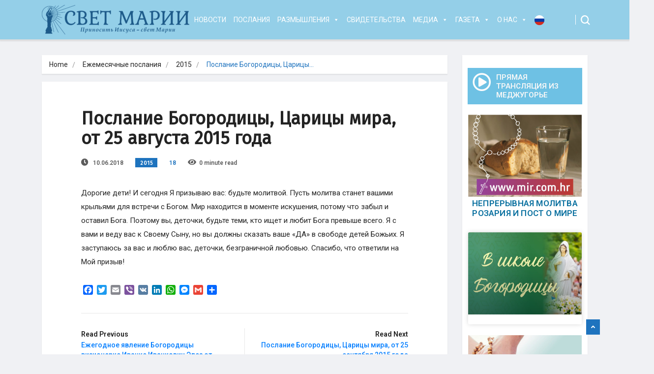

--- FILE ---
content_type: text/html; charset=UTF-8
request_url: https://svetmariji.ru/poslanie-bogorodicy/ezhemesjachnye-poslanija/2015/poslanie-bogorodicy-caricy-mira-ot-25-a-2/
body_size: 19581
content:
<!DOCTYPE html>
<html lang="ru-RU" prefix="og: http://ogp.me/ns# fb: http://ogp.me/ns/fb#">

<head>
	<meta charset="UTF-8">
	<meta name="viewport" content="width=device-width, initial-scale=1, maximum-scale=1">
	<title>Послание Богородицы, Царицы мира, от 25 августа 2015 года &#8212; Свет Марии</title>
<link href="https://fonts.googleapis.com/css?family=Roboto%3A100%7CFira+Sans%3Aregular" rel="stylesheet"><link rel='dns-prefetch' href='//static.addtoany.com' />
<link rel='dns-prefetch' href='//fonts.googleapis.com' />
<link rel='dns-prefetch' href='//s.w.org' />
<link rel="alternate" type="application/rss+xml" title="Свет Марии &raquo; Лента" href="https://svetmariji.ru/feed/" />
<link rel="alternate" type="application/rss+xml" title="Свет Марии &raquo; Лента комментариев" href="https://svetmariji.ru/comments/feed/" />
<link rel="alternate" type="application/rss+xml" title="Свет Марии &raquo; Лента комментариев к &laquo;Послание Богородицы, Царицы мира, от 25 августа 2015 года&raquo;" href="https://svetmariji.ru/poslanie-bogorodicy/ezhemesjachnye-poslanija/2015/poslanie-bogorodicy-caricy-mira-ot-25-a-2/feed/" />
		<script type="text/javascript">
			window._wpemojiSettings = {"baseUrl":"https:\/\/s.w.org\/images\/core\/emoji\/13.0.0\/72x72\/","ext":".png","svgUrl":"https:\/\/s.w.org\/images\/core\/emoji\/13.0.0\/svg\/","svgExt":".svg","source":{"concatemoji":"https:\/\/svetmariji.ru\/wp-includes\/js\/wp-emoji-release.min.js?ver=9c563be71c1d8fb0facf5948c1bbf738"}};
			!function(e,a,t){var r,n,o,i,p=a.createElement("canvas"),s=p.getContext&&p.getContext("2d");function c(e,t){var a=String.fromCharCode;s.clearRect(0,0,p.width,p.height),s.fillText(a.apply(this,e),0,0);var r=p.toDataURL();return s.clearRect(0,0,p.width,p.height),s.fillText(a.apply(this,t),0,0),r===p.toDataURL()}function l(e){if(!s||!s.fillText)return!1;switch(s.textBaseline="top",s.font="600 32px Arial",e){case"flag":return!c([127987,65039,8205,9895,65039],[127987,65039,8203,9895,65039])&&(!c([55356,56826,55356,56819],[55356,56826,8203,55356,56819])&&!c([55356,57332,56128,56423,56128,56418,56128,56421,56128,56430,56128,56423,56128,56447],[55356,57332,8203,56128,56423,8203,56128,56418,8203,56128,56421,8203,56128,56430,8203,56128,56423,8203,56128,56447]));case"emoji":return!c([55357,56424,8205,55356,57212],[55357,56424,8203,55356,57212])}return!1}function d(e){var t=a.createElement("script");t.src=e,t.defer=t.type="text/javascript",a.getElementsByTagName("head")[0].appendChild(t)}for(i=Array("flag","emoji"),t.supports={everything:!0,everythingExceptFlag:!0},o=0;o<i.length;o++)t.supports[i[o]]=l(i[o]),t.supports.everything=t.supports.everything&&t.supports[i[o]],"flag"!==i[o]&&(t.supports.everythingExceptFlag=t.supports.everythingExceptFlag&&t.supports[i[o]]);t.supports.everythingExceptFlag=t.supports.everythingExceptFlag&&!t.supports.flag,t.DOMReady=!1,t.readyCallback=function(){t.DOMReady=!0},t.supports.everything||(n=function(){t.readyCallback()},a.addEventListener?(a.addEventListener("DOMContentLoaded",n,!1),e.addEventListener("load",n,!1)):(e.attachEvent("onload",n),a.attachEvent("onreadystatechange",function(){"complete"===a.readyState&&t.readyCallback()})),(r=t.source||{}).concatemoji?d(r.concatemoji):r.wpemoji&&r.twemoji&&(d(r.twemoji),d(r.wpemoji)))}(window,document,window._wpemojiSettings);
		</script>
		<style type="text/css">
img.wp-smiley,
img.emoji {
	display: inline !important;
	border: none !important;
	box-shadow: none !important;
	height: 1em !important;
	width: 1em !important;
	margin: 0 .07em !important;
	vertical-align: -0.1em !important;
	background: none !important;
	padding: 0 !important;
}
</style>
	<link rel='stylesheet' id='wp-block-library-css'  href='https://svetmariji.ru/wp-includes/css/dist/block-library/style.min.css?ver=9c563be71c1d8fb0facf5948c1bbf738' type='text/css' media='all' />
<link rel='stylesheet' id='wp-block-library-theme-css'  href='https://svetmariji.ru/wp-includes/css/dist/block-library/theme.min.css?ver=9c563be71c1d8fb0facf5948c1bbf738' type='text/css' media='all' />
<link rel='stylesheet' id='contact-form-7-css'  href='https://svetmariji.ru/wp-content/plugins/contact-form-7/includes/css/styles.css?ver=5.2.2' type='text/css' media='all' />
<link rel='stylesheet' id='rs-plugin-settings-css'  href='https://svetmariji.ru/wp-content/plugins/revslider/public/assets/css/settings.css?ver=5.4.8.3' type='text/css' media='all' />
<style id='rs-plugin-settings-inline-css' type='text/css'>
#rs-demo-id {}
</style>
<link rel='stylesheet' id='ekit-hf-style-css'  href='https://svetmariji.ru/wp-content/plugins/ekit-headerfooter/assets/css/ekit-headerfooter.css?ver=1.4.5' type='text/css' media='all' />
<link rel='stylesheet' id='elementor-icons-css'  href='https://svetmariji.ru/wp-content/plugins/elementor/assets/lib/eicons/css/elementor-icons.min.css?ver=5.9.1' type='text/css' media='all' />
<link rel='stylesheet' id='elementor-animations-css'  href='https://svetmariji.ru/wp-content/plugins/elementor/assets/lib/animations/animations.min.css?ver=3.0.9' type='text/css' media='all' />
<link rel='stylesheet' id='elementor-frontend-legacy-css'  href='https://svetmariji.ru/wp-content/plugins/elementor/assets/css/frontend-legacy.min.css?ver=3.0.9' type='text/css' media='all' />
<link rel='stylesheet' id='elementor-frontend-css'  href='https://svetmariji.ru/wp-content/plugins/elementor/assets/css/frontend.min.css?ver=3.0.9' type='text/css' media='all' />
<link rel='stylesheet' id='elementor-post-52750-css'  href='https://svetmariji.ru/wp-content/uploads/elementor/css/post-52750.css?ver=1767499209' type='text/css' media='all' />
<link rel='stylesheet' id='elementor-pro-css'  href='https://svetmariji.ru/wp-content/plugins/elementor-pro/assets/css/frontend.min.css?ver=3.0.4' type='text/css' media='all' />
<link rel='stylesheet' id='elementor-global-css'  href='https://svetmariji.ru/wp-content/uploads/elementor/css/global.css?ver=1600774877' type='text/css' media='all' />
<link rel='stylesheet' id='elementor-post-32276-css'  href='https://svetmariji.ru/wp-content/uploads/elementor/css/post-32276.css?ver=1675588782' type='text/css' media='all' />
<link rel='stylesheet' id='megamenu-css'  href='https://svetmariji.ru/wp-content/uploads/maxmegamenu/style.css?ver=4da934' type='text/css' media='all' />
<link rel='stylesheet' id='dashicons-css'  href='https://svetmariji.ru/wp-includes/css/dashicons.min.css?ver=9c563be71c1d8fb0facf5948c1bbf738' type='text/css' media='all' />
<link rel='stylesheet' id='parent-style-css'  href='https://svetmariji.ru/wp-content/themes/vinkmag/style.css?ver=9c563be71c1d8fb0facf5948c1bbf738' type='text/css' media='all' />
<link rel='stylesheet' id='child-style-css'  href='https://svetmariji.ru/wp-content/themes/vinkmag-child/style.css?ver=9c563be71c1d8fb0facf5948c1bbf738' type='text/css' media='all' />
<link rel='stylesheet' id='addtoany-css'  href='https://svetmariji.ru/wp-content/plugins/add-to-any/addtoany.min.css?ver=1.16' type='text/css' media='all' />
<link rel='stylesheet' id='vinkmag-fonts-css'  href='https://fonts.googleapis.com/css?family=Arimo%3A400%2C400i%2C700%2C700i%7CHeebo%3A400%2C500%2C700%2C800%2C900%7CMerriweather%3A400%2C400i%2C700%2C700i%2C900%2C900i&#038;ver=1.6.1' type='text/css' media='all' />
<link rel='stylesheet' id='bootstrap-css'  href='https://svetmariji.ru/wp-content/themes/vinkmag/assets/css/bootstrap.min.css?ver=1.6.1' type='text/css' media='all' />
<link rel='stylesheet' id='font-awesome-css'  href='https://svetmariji.ru/wp-content/plugins/elementor/assets/lib/font-awesome/css/font-awesome.min.css?ver=4.7.0' type='text/css' media='all' />
<link rel='stylesheet' id='animate-css'  href='https://svetmariji.ru/wp-content/themes/vinkmag/assets/css/animate.css?ver=1.6.1' type='text/css' media='all' />
<link rel='stylesheet' id='icofonts-css'  href='https://svetmariji.ru/wp-content/themes/vinkmag/assets/css/icofonts.css?ver=1.6.1' type='text/css' media='all' />
<link rel='stylesheet' id='owlcarousel-css'  href='https://svetmariji.ru/wp-content/themes/vinkmag/assets/css/owlcarousel.min.css?ver=1.6.1' type='text/css' media='all' />
<link rel='stylesheet' id='slick-css'  href='https://svetmariji.ru/wp-content/themes/vinkmag/assets/css/slick.css?ver=1.6.1' type='text/css' media='all' />
<link rel='stylesheet' id='mCustomScrollbar-css'  href='https://svetmariji.ru/wp-content/themes/vinkmag/assets/css/jquery.mCustomScrollbar.css?ver=1.6.1' type='text/css' media='all' />
<link rel='stylesheet' id='magnific-popup-css'  href='https://svetmariji.ru/wp-content/themes/vinkmag/assets/css/magnific-popup.css?ver=1.6.1' type='text/css' media='all' />
<link rel='stylesheet' id='vinkmag-style-css'  href='https://svetmariji.ru/wp-content/themes/vinkmag/assets/css/style.css?ver=1.6.1' type='text/css' media='all' />
<style id='vinkmag-style-inline-css' type='text/css'>

        body{ font-family:"Roboto"; }
        h1,h2,h3,h4,h5,
        .navbar-container .navbar .nav-item a { 
            font-family:"Fira Sans";font-style: normal;font-weight:400;font-size:15px; 
        }

        .nav-menu li a,.post-cat,.post-list-item .nav-tabs li a,.ts-social-list li b,
        .widgets.ts-social-list-item ul li a b,.footer-social li a,.ts-cat-title span,
        .view-link-btn span { 
            font-family:"Fira Sans";
        }
        .body-inner-content{
          background-color:#f0f1f4;
          background-image: url();
          background-repeat: no-repeat;
          background-position: top center;
          background-size: cover;
        }

        /* primary background color*/
        .top-bar .top-social li.ts-date,
        .view-link-btn,
        .logo,
        .navbar-style1.navbar-container .navbar .nav-item a.active, 
        .navbar-style1.navbar-container .navbar .nav-item a:hover, 
        .navbar-style1.navbar-container .navbar .nav-item a:focus,
        .navbar-style1.navbar-container .nav-search-button,
        .ts-title .title-before,
        .owl-dots .owl-dot span,
        #breaking_slider .owl-nav .owl-prev:hover, #breaking_slider .owl-nav .owl-next:hover,
        .navbar-container.navbar-style5 .nav-item a.active:before, 
        .navbar-container.navbar-style5 .nav-item a:hover:before,
         .navbar-container.navbar-style5 .nav-item a:focus:before,
        .ts-newslatter .newsletter-form .ts-submit-btn .btn:hover,
        .top-bar .ts-date-item,
        .header-middle.v2,
        .video-slider .post-video .ts-play-btn,
        .top-social li.ts-subscribe,
        .ts-title.title-bg .title-text,
        .ts-title.title-bg .title-after,
        .ts-widget-newsletter,
        .ts-widget-newsletter .newsletter-form .btn:hover,
        .header-standerd,
        .navbar-container.navbar-style2,
        .navbar-container.navbar-style2 .navbar,
        .navbar-style2.navbar-container .nav-search-button,
        .navbar-container.navbar-style3.navbar-dark .nav-item a.active, .navbar-container.navbar-style3.navbar-dark .nav-item a:hover,
        .navbar-container.navbar-style3.navbar-dark .nav-item a:focus,
        .navbar-standerd.navbar-darks .navbar-style5 .xs-navbar .main-menu > li:hover > a, .navbar-standerd.navbar-darks .navbar-style5 .xs-navbar .main-menu > li.active > a,
        .navbar-standerd.navbar-darks .navbar-style5 .xs-navbar .main-menu > li:before,
        .single-post-wrapper .post-meta-info li.share-post a i,
        .widget-title:before,
        .tagcloud a:hover,
         blockquote cite:after,
        .error-page .error-body a,
        .accordion-post-style .card .btn,
        .navbar-container.navbar-style1 .navbar-nav > .current-menu-parent,
        .widgets-newsletter-form .btn.btn-primary,
        .pagination li.active a, .pagination li:hover a,
        .blog-navbar .navbar-container .navbar .main-menu .nav-item > a.active,
        .blog-navbar .navbar-container.navbar-style5 .main-menu > li.current-menu-item > a:before,
        .blog-navbar .navbar-container .navbar .main-menu .nav-item > a:hover,
        .btn.btn-primary,
        .navbar-standerd.nav-bg-white .navbar-style5 .navbar .main-menu .nav-item > a.active,
        .navbar-standerd.nav-bg-white .navbar-style5 .navbar .main-menu > .nav-item > a:hover,
        .post-content-loading a:hover,
        .instagram-area .follow-btn-area .btn:hover,
        .post-list-item .nav-tabs li a::before,
        .ts-search-form .vinkmag-serach:before,
        .xs-review-overview-list.custom-rat .xs-overview-percentage .data-rat .xs-percentange .percentange_check,
        .view-review-list .xs-review-rattting.xs-percentange .percentange_check,
        .public-xs-review-box .xs-save-button button,
        .featured-tab-item .featured-tab-post > li a.active .post-content,
        .featured-tab-item .featured-tab-post > li a.active:before,
        .woocommerce ul.products li.product .button,.woocommerce ul.products li.product .added_to_cart,
        .post-meta-info .share-post,
        .navbar-standerd.navbar-darks .navbar-style5 .ekit-menu-simple>li.current-menu-parent>a,
         .navbar-standerd.navbar-darks .navbar-style5 .ekit-menu-simple>li.current-menu-item>a,
        .navbar-standerd.navbar-darks .navbar-style5 .ekit-menu-simple>li>a:before,
        .woocommerce nav.woocommerce-pagination ul li a:focus, .woocommerce nav.woocommerce-pagination ul li a:hover, .woocommerce nav.woocommerce-pagination ul li span.current,
        .woocommerce #respond input#submit.alt, .woocommerce a.button.alt, .woocommerce button.button.alt, .woocommerce input.button.alt,.sponsor-web-link a:hover i, .woocommerce .widget_price_filter .ui-slider .ui-slider-range, .woocommerce span.onsale{
            background-color: #1e73be;
        }

        /* primary color*/
        .breaking-title,
        .ts-top-nav li a:hover,
        .post-title a:hover,
        .owl-next,
        .owl-prev,
        .watch-post .post-list-box .post-title:hover,
        a:hover,
        .single-post a,
        .navbar-container .navbar .nav-item .dropdown-menu .dropdown-item.active, .navbar-container .navbar .nav-item .dropdown-menu .dropdown-item:hover, .navbar-container .navbar .nav-item .dropdown-menu .dropdown-item:focus,
        .ts-overlay-style .overlay-post-content .post-meta-info li.active,
        .navbar-container.navbar-style5 .nav-item a.active, .navbar-container.navbar-style5 .nav-item a:hover, .navbar-container.navbar-style5 .nav-item a:focus,
        .post-meta-info li.active, .post-video .post-video-content .post-meta-info li.active, .navbar-container.navbar-style3 .nav-item a.active, .navbar-container.navbar-style3 .nav-item a:hover, .navbar-container.navbar-style3 .nav-item a:focus, .post-navigation .post-previous:hover span, .post-navigation .post-next:hover span, .breadcrumb li, 
         .woocommerce ul.products li.product .price, .woocommerce ul.products li.product .woocommerce-loop-product__title,
         .single-post a,
         .navbar-container .navbar .main-menu .nav-item .dropdown-menu > li > .dropdown-item:hover{
           color: #1e73be;
        }

        /* primary dark color*/
        .top-bar.v2,
        .ts-widget-newsletter .newsletter-form .btn,.navbar-container.navbar-style2 .nav-item a.active, .navbar-container.navbar-style2 .nav-item a:hover,
         .navbar-container.navbar-style2 .nav-item a:focus,.widgets-newsletter-form .btn.btn-primary:hover, 
         .woocommerce ul.products li.product .added_to_cart:hover, .woocommerce #respond input#submit.alt:hover, .woocommerce a.button.alt:hover, .woocommerce button.button.alt:hover, .woocommerce input.button.alt:hover,.woocommerce .widget_price_filter .ui-slider .ui-slider-handle{
           background-color: #5ccaf9;
        }
        .woocommerce ul.products li.product .woocommerce-loop-product__title:hover{
                   color: #5ccaf9;

        }
        .menu-toggler{
            background-color: #5ccaf9 !important;

        }
        /* border color*/
        .tagcloud a:hover{
           border-color:#1e73be;
        }


        /*--------------- title color----------------*/
        .post-title,
        .post-title a,
        .entry-title,
        .entry-title a,
        .elementor-widget-wp-widget-archives ul li a,
        .recent-posts-widget ul li .post-info,
        .ts-title,
        .widget-title,
        body.single-post .post-title a,
        .post-navigation a span,
        h1, h2, h3, h4, h5, h6,{
            color: #101010;
        }

        /*--------------- for dark theme ----------------*/
    
        .dark-themes .ts-grid-box, .dark-themes .archive .category-layout-1 .ts-grid-box.ts-grid-content,
         .dark-themes.archive .category-layout-2 .ts-grid-box.ts-grid-content, 
         .dark-themes.archive .category-layout-3 .ts-grid-box.ts-grid-content, 
         .dark-themes .vinkmag-masonary-grid .card-columns .card, .dark-themes .post-list-item,
          .dark-themes .breadcrumb, .dark-themes .post-content-box .post-content, 
        .dark-themes .featured-tab-item .featured-tab-post .post-content,
        .dark-themes .ts-breaking-news,
        .dark-themes .navbar-style1.navbar-container .navbar,
        .dark-themes .ts-tranding-post .slider-indicators .post-content,
        .dark-themes .ts-newslatter,
        .dark-themes .ts-footer-social-list,
        .dark-themes .top-bar,
        .dark-themes .input-group-append,
        .dark-themes .ts-grid-item-2.ts-grid-content,
        .dark-themes .navbar-standerd.navbar-darks .navbar-style5 .xs-navbar{
            background: #1f1f1f;
        }
        .dark-themes .post-title, .dark-themes .post-title a,
        .dark-themes .entry-title, .dark-themes .entry-title a,
        .dark-themes .elementor-widget-wp-widget-archives ul li a, 
        .dark-themes .recent-posts-widget ul li .post-info, .dark-themes .ts-title, 
        .dark-themes .widget-title, .dark-themes h1, .dark-themes h2, .dark-themes h3,
        .dark-themes h4, .dark-themes h5, .dark-themes h6,
        .dark-themes .post-list-item .nav-tabs li a.active,
        .dark-themes body.single-post .post-title a,
        .dark-themes .post-navigation a span,
        .dark-themes .recent-posts-widget ul li .post-info .entry-title a{
            color: #ffffff;
        }
        .dark-themes .single-post-wrapper p, .dark-themes body,
         .dark-themes p, .dark-themes span, 
         .dark-themes .widgets ul li a,
          .dark-themes .apsc-theme-2 .apsc-each-profile a .apsc-inner-block .apsc-count,
           .dark-themes .entry-content ul li, .dark-themes .post-meta-info li.author a,
            .dark-themes .breadcrumb li a, .dark-themes .post-content p, 
        .dark-themes .tagcloud strong,
        .dark-themes .post-meta-info li,
        .dark-themes .ts-breaking-news p a{
            color: #1f1f1f;
        }
       
    
        
</style>
<link rel='stylesheet' id='vinkmag-blog-css'  href='https://svetmariji.ru/wp-content/themes/vinkmag/assets/css/blog.css?ver=1.6.1' type='text/css' media='all' />
<link rel='stylesheet' id='vinkmag-responsive-css'  href='https://svetmariji.ru/wp-content/themes/vinkmag/assets/css/responsive.css?ver=1.6.1' type='text/css' media='all' />
<link rel='stylesheet' id='vinkmag-gutenberg-custom-css'  href='https://svetmariji.ru/wp-content/themes/vinkmag/assets/css/gutenberg-custom.css?ver=1.6.1' type='text/css' media='all' />
<link rel='stylesheet' id='smartmenus-ekit-css'  href='https://svetmariji.ru/wp-content/plugins/ekit-headerfooter/elements/widgets/nav-menu/assets/css/smartmenus.css?ver=1.0' type='text/css' media='all' />
<link rel='stylesheet' id='__EPYT__style-css'  href='https://svetmariji.ru/wp-content/plugins/youtube-embed-plus/styles/ytprefs.min.css?ver=14.2.3' type='text/css' media='all' />
<style id='__EPYT__style-inline-css' type='text/css'>

                .epyt-gallery-thumb {
                        width: 33.333%;
                }
                
</style>
<link rel='stylesheet' id='google-fonts-1-css'  href='https://fonts.googleapis.com/css?family=Roboto%3A100%2C100italic%2C200%2C200italic%2C300%2C300italic%2C400%2C400italic%2C500%2C500italic%2C600%2C600italic%2C700%2C700italic%2C800%2C800italic%2C900%2C900italic%7CRoboto+Slab%3A100%2C100italic%2C200%2C200italic%2C300%2C300italic%2C400%2C400italic%2C500%2C500italic%2C600%2C600italic%2C700%2C700italic%2C800%2C800italic%2C900%2C900italic&#038;subset=cyrillic&#038;ver=9c563be71c1d8fb0facf5948c1bbf738' type='text/css' media='all' />
<link rel='stylesheet' id='elementor-icons-shared-0-css'  href='https://svetmariji.ru/wp-content/plugins/elementor/assets/lib/font-awesome/css/fontawesome.min.css?ver=5.12.0' type='text/css' media='all' />
<link rel='stylesheet' id='elementor-icons-fa-brands-css'  href='https://svetmariji.ru/wp-content/plugins/elementor/assets/lib/font-awesome/css/brands.min.css?ver=5.12.0' type='text/css' media='all' />
<link rel='stylesheet' id='elementor-icons-fa-solid-css'  href='https://svetmariji.ru/wp-content/plugins/elementor/assets/lib/font-awesome/css/solid.min.css?ver=5.12.0' type='text/css' media='all' />
<script type='text/javascript' id='addtoany-core-js-before'>
window.a2a_config=window.a2a_config||{};a2a_config.callbacks=[];a2a_config.overlays=[];a2a_config.templates={};a2a_localize = {
	Share: "Отправить",
	Save: "Сохранить",
	Subscribe: "Подписаться",
	Email: "E-mail",
	Bookmark: "В закладки!",
	ShowAll: "Показать все",
	ShowLess: "Показать остальное",
	FindServices: "Найти сервис(ы)",
	FindAnyServiceToAddTo: "Найти сервис и добавить",
	PoweredBy: "Работает на",
	ShareViaEmail: "Поделиться по электронной почте",
	SubscribeViaEmail: "Подписаться по электронной почте",
	BookmarkInYourBrowser: "Добавить в закладки",
	BookmarkInstructions: "Нажмите Ctrl+D или \u2318+D, чтобы добавить страницу в закладки",
	AddToYourFavorites: "Добавить в Избранное",
	SendFromWebOrProgram: "Отправлять с любого email-адреса или email-программы",
	EmailProgram: "Почтовая программа",
	More: "Подробнее&#8230;",
	ThanksForSharing: "Спасибо, что поделились!",
	ThanksForFollowing: "Спасибо за подписку!"
};
</script>
<script type='text/javascript' defer src='https://static.addtoany.com/menu/page.js' id='addtoany-core-js'></script>
<script type='text/javascript' src='https://svetmariji.ru/wp-includes/js/jquery/jquery.js?ver=1.12.4-wp' id='jquery-core-js'></script>
<script type='text/javascript' defer src='https://svetmariji.ru/wp-content/plugins/add-to-any/addtoany.min.js?ver=1.1' id='addtoany-jquery-js'></script>
<script type='text/javascript' src='https://svetmariji.ru/wp-content/plugins/revslider/public/assets/js/jquery.themepunch.tools.min.js?ver=5.4.8.3' id='tp-tools-js'></script>
<script type='text/javascript' src='https://svetmariji.ru/wp-content/plugins/revslider/public/assets/js/jquery.themepunch.revolution.min.js?ver=5.4.8.3' id='revmin-js'></script>
<script type='text/javascript' id='__ytprefs__-js-extra'>
/* <![CDATA[ */
var _EPYT_ = {"ajaxurl":"https:\/\/svetmariji.ru\/wp-admin\/admin-ajax.php","security":"a3806c63c3","gallery_scrolloffset":"20","eppathtoscripts":"https:\/\/svetmariji.ru\/wp-content\/plugins\/youtube-embed-plus\/scripts\/","eppath":"https:\/\/svetmariji.ru\/wp-content\/plugins\/youtube-embed-plus\/","epresponsiveselector":"[\"iframe.__youtube_prefs__\"]","epdovol":"1","version":"14.2.3","evselector":"iframe.__youtube_prefs__[src], iframe[src*=\"youtube.com\/embed\/\"], iframe[src*=\"youtube-nocookie.com\/embed\/\"]","ajax_compat":"","maxres_facade":"eager","ytapi_load":"light","pause_others":"","stopMobileBuffer":"1","facade_mode":"","not_live_on_channel":""};
/* ]]> */
</script>
<script type='text/javascript' src='https://svetmariji.ru/wp-content/plugins/youtube-embed-plus/scripts/ytprefs.min.js?ver=14.2.3' id='__ytprefs__-js'></script>
<link rel="https://api.w.org/" href="https://svetmariji.ru/wp-json/" /><link rel="alternate" type="application/json" href="https://svetmariji.ru/wp-json/wp/v2/posts/11308" /><link rel="EditURI" type="application/rsd+xml" title="RSD" href="https://svetmariji.ru/xmlrpc.php?rsd" />
<link rel="wlwmanifest" type="application/wlwmanifest+xml" href="https://svetmariji.ru/wp-includes/wlwmanifest.xml" /> 
<link rel='prev' title='Ежегодное явление Богородицы визионерке Иванке Иванкович Элез от 25.06.2015' href='https://svetmariji.ru/poslanie-bogorodicy/ezhegodnye-poslaniya/ivanke-ivankovich-elez/ezhegodnoe-javlenie-bogorodicy-vizion/' />
<link rel='next' title='Послание Богородицы, Царицы мира, от 25 сентября 2015 года' href='https://svetmariji.ru/poslanie-bogorodicy/ezhemesjachnye-poslanija/2015/poslanie-bogorodicy-caricy-mira-ot-25-s/' />

<link rel="canonical" href="https://svetmariji.ru/poslanie-bogorodicy/ezhemesjachnye-poslanija/2015/poslanie-bogorodicy-caricy-mira-ot-25-a-2/" />
<link rel='shortlink' href='https://svetmariji.ru/?p=11308' />
<link rel="alternate" type="application/json+oembed" href="https://svetmariji.ru/wp-json/oembed/1.0/embed?url=https%3A%2F%2Fsvetmariji.ru%2Fposlanie-bogorodicy%2Fezhemesjachnye-poslanija%2F2015%2Fposlanie-bogorodicy-caricy-mira-ot-25-a-2%2F" />
<link rel="alternate" type="text/xml+oembed" href="https://svetmariji.ru/wp-json/oembed/1.0/embed?url=https%3A%2F%2Fsvetmariji.ru%2Fposlanie-bogorodicy%2Fezhemesjachnye-poslanija%2F2015%2Fposlanie-bogorodicy-caricy-mira-ot-25-a-2%2F&#038;format=xml" />

		<!-- GA Google Analytics @ https://m0n.co/ga -->
		<script async src="https://www.googletagmanager.com/gtag/js?id=G-KRSHPNENPX"></script>
		<script>
			window.dataLayer = window.dataLayer || [];
			function gtag(){dataLayer.push(arguments);}
			gtag('js', new Date());
			gtag('config', 'G-KRSHPNENPX');
		</script>

	<meta name="generator" content="Powered by Slider Revolution 5.4.8.3 - responsive, Mobile-Friendly Slider Plugin for WordPress with comfortable drag and drop interface." />
<link rel="icon" href="https://svetmariji.ru/wp-content/uploads/2020/11/cropped-sm-1-32x32.png" sizes="32x32" />
<link rel="icon" href="https://svetmariji.ru/wp-content/uploads/2020/11/cropped-sm-1-192x192.png" sizes="192x192" />
<link rel="apple-touch-icon" href="https://svetmariji.ru/wp-content/uploads/2020/11/cropped-sm-1-180x180.png" />
<meta name="msapplication-TileImage" content="https://svetmariji.ru/wp-content/uploads/2020/11/cropped-sm-1-270x270.png" />
<script type="text/javascript">function setREVStartSize(e){									
						try{ e.c=jQuery(e.c);var i=jQuery(window).width(),t=9999,r=0,n=0,l=0,f=0,s=0,h=0;
							if(e.responsiveLevels&&(jQuery.each(e.responsiveLevels,function(e,f){f>i&&(t=r=f,l=e),i>f&&f>r&&(r=f,n=e)}),t>r&&(l=n)),f=e.gridheight[l]||e.gridheight[0]||e.gridheight,s=e.gridwidth[l]||e.gridwidth[0]||e.gridwidth,h=i/s,h=h>1?1:h,f=Math.round(h*f),"fullscreen"==e.sliderLayout){var u=(e.c.width(),jQuery(window).height());if(void 0!=e.fullScreenOffsetContainer){var c=e.fullScreenOffsetContainer.split(",");if (c) jQuery.each(c,function(e,i){u=jQuery(i).length>0?u-jQuery(i).outerHeight(!0):u}),e.fullScreenOffset.split("%").length>1&&void 0!=e.fullScreenOffset&&e.fullScreenOffset.length>0?u-=jQuery(window).height()*parseInt(e.fullScreenOffset,0)/100:void 0!=e.fullScreenOffset&&e.fullScreenOffset.length>0&&(u-=parseInt(e.fullScreenOffset,0))}f=u}else void 0!=e.minHeight&&f<e.minHeight&&(f=e.minHeight);e.c.closest(".rev_slider_wrapper").css({height:f})					
						}catch(d){console.log("Failure at Presize of Slider:"+d)}						
					};</script>
		<style type="text/css" id="wp-custom-css">
			#mega-menu-wrap-primary .mega-menu-toggle .mega-toggle-block-1:before {
    margin: 0 17px 0 0;
}

.right-menu li a {
    width: 40px;
}


.ekit-megamenu-holder .ekit-menu-simple a .sub-arrow {
    font-size: 0px;
	  right: 15px;
	  top: 52%;
}

.navbar-container.navbar-style3 .ekit-menu-container ul > li ul li a:hover, .navbar-container.navbar-style3 .ekit-megamenu-holder ul > li ul li a:hover {
    color: #fff !important;
}
.ekit-megamenu-holder .ekit-menu-simple a {
    padding: 0px 10px;
}
.navbar-container.navbar-style3.navbar-dark {
    background-color: rgba(110,193,228,0.7);
}
.navbar-container .navbar .navbar-brand {
    height: 70px;
}
.navbar-brand .img-fluid {
    max-width: 300px;
}

.navbar-container.navbar-style3 .navbar-brand {
    margin: 5px 0;
}

.menu-item .nav-item.lang .ekit-menu-dropdown  {
    min-width: 55px;
		padding: 0;
}
.navbar-container .navbar .main-menu .nav-item.lang .dropdown-menu > li > .dropdown-item {
    background-color: #6EC1E4 !important;
}

@media (max-width: 1024px){
#main-menu {
    padding-top: 0;
}
.navbar-container.navbar-style3.navbar-dark .main-menu .nav-item a {
    padding: 10px;
}
}

.elementor-widget-container, .right-sidebar .ts-grid-box {
    padding: 1px;
}

.elementor-widget-container .ts-grid-box {
    padding: 1px;
}

.recent-posts-widget ul li .posts-thumb img {
    width: 90px;
    height: 90px;
}
.recent-posts-widget .post-meta {
    display: none;
}
.recent-posts-widget ul li .post-info .entry-title a {
    color: #232323;
}
.recent-posts-widget ul li .post-info .entry-title {
    font-size: 15px;
}

.single-post-wrapper .post-media {
    text-align: center;
}
.embed-responsive-16by9 {
    display: none;
}

i.icon-fire {
    display: none;
}



.editor-block-list__layout a, .content-wrapper a {
    color: #007dff;
}

.navbar-dark .navbar-light .navbar-toggler-icon {
    display: none;
}		</style>
		<style type="text/css">/** Mega Menu CSS: fs **/</style>

<!-- START - Open Graph and Twitter Card Tags 3.3.7 -->
 <!-- Facebook Open Graph -->
  <meta property="og:locale" content="ru_RU"/>
  <meta property="og:site_name" content="Свет Марии"/>
  <meta property="og:title" content="Послание Богородицы, Царицы мира, от 25 августа 2015 года"/>
  <meta property="og:url" content="https://svetmariji.ru/poslanie-bogorodicy/ezhemesjachnye-poslanija/2015/poslanie-bogorodicy-caricy-mira-ot-25-a-2/"/>
  <meta property="og:type" content="article"/>
  <meta property="og:description" content="Дорогие дети! И сегодня Я призываю вас: будьте молитвой. Пусть молитва станет вашими крыльями для встречи с Богом. Мир находится в моменте искушения, потому что забыл и оставил Бога. Поэтому вы, деточки, будьте теми, кто ищет и любит Бога превыше всего. Я с вами и веду вас к Своему Сыну, но вы должн"/>
  <meta property="og:image" content="https://svetmariji.ru/wp-content/uploads/2025/07/25-07-sm-terezia-scaled.jpg"/>
  <meta property="og:image:url" content="https://svetmariji.ru/wp-content/uploads/2025/07/25-07-sm-terezia-scaled.jpg"/>
  <meta property="og:image:secure_url" content="https://svetmariji.ru/wp-content/uploads/2025/07/25-07-sm-terezia-scaled.jpg"/>
  <meta property="article:published_time" content="2018-06-10T17:46:17+00:00"/>
  <meta property="article:modified_time" content="2018-06-10T17:46:17+00:00" />
  <meta property="og:updated_time" content="2018-06-10T17:46:17+00:00" />
  <meta property="article:section" content="2015"/>
 <!-- Google+ / Schema.org -->
 <!-- Twitter Cards -->
  <meta name="twitter:title" content="Послание Богородицы, Царицы мира, от 25 августа 2015 года"/>
  <meta name="twitter:url" content="https://svetmariji.ru/poslanie-bogorodicy/ezhemesjachnye-poslanija/2015/poslanie-bogorodicy-caricy-mira-ot-25-a-2/"/>
  <meta name="twitter:description" content="Дорогие дети! И сегодня Я призываю вас: будьте молитвой. Пусть молитва станет вашими крыльями для встречи с Богом. Мир находится в моменте искушения, потому что забыл и оставил Бога. Поэтому вы, деточки, будьте теми, кто ищет и любит Бога превыше всего. Я с вами и веду вас к Своему Сыну, но вы должн"/>
  <meta name="twitter:image" content="https://svetmariji.ru/wp-content/uploads/2025/07/25-07-sm-terezia-scaled.jpg"/>
  <meta name="twitter:card" content="summary_large_image"/>
 <!-- SEO -->
 <!-- Misc. tags -->
 <!-- is_singular -->
<!-- END - Open Graph and Twitter Card Tags 3.3.7 -->
	
</head>
<body class="post-template-default single single-post postid-11308 single-format-standard ekit-hf-footer ekit-hf-template-vinkmag ekit-hf-stylesheet-vinkmag-child mega-menu-primary body-inner-content box-shadow-enebled sidebar-active light elementor-default elementor-kit-52750">
	<div id="preloader" class="hidden">
		<div class="spinner">
			<div class="double-bounce1"></div>
			<div class="double-bounce2"></div>
		</div>
		<div class="preloader-cancel-btn-wraper">
			<a href="" class="btn btn-primary preloader-cancel-btn">
				Cancel Preloader			</a>
		</div>
	</div>
	
	

<!-- header nav start-->
<header class="navbar-standerd nav-bar-dark megamenu-dark">
    <div id="navbar-main-container" class="navbar-container navbar-style3 navbar-dark ">
    <div class="container">
        <nav class="navbar navbar-light xs-navbar navbar-expand-lg">
           
             
										   <a rel='home' class="navbar-brand" href="https://svetmariji.ru/">
						  							 <img  class="img-fluid" src="//svetmariji.ru/wp-content/uploads/2020/11/logo_300-e1605700575156.png" alt="Свет Марии">
						  					   </a>
					  

        <button class="navbar-toggler" type="button" data-toggle="collapse" data-target="#primary-nav" aria-controls="primary-nav" aria-expanded="false" aria-label="Toggle navigation">
            <span class="navbar-toggler-icon"></span>
        </button>

        <div id="mega-menu-wrap-primary" class="mega-menu-wrap"><div class="mega-menu-toggle"><div class="mega-toggle-blocks-left"></div><div class="mega-toggle-blocks-center"></div><div class="mega-toggle-blocks-right"><div class='mega-toggle-block mega-menu-toggle-block mega-toggle-block-1' id='mega-toggle-block-1' tabindex='0'><span class='mega-toggle-label' role='button' aria-expanded='false'><span class='mega-toggle-label-closed'></span><span class='mega-toggle-label-open'></span></span></div></div></div><ul id="mega-menu-primary" class="mega-menu max-mega-menu mega-menu-horizontal mega-no-js" data-event="hover_intent" data-effect="fade_up" data-effect-speed="200" data-effect-mobile="disabled" data-effect-speed-mobile="0" data-mobile-force-width="body" data-second-click="go" data-document-click="collapse" data-vertical-behaviour="standard" data-breakpoint="768" data-unbind="true" data-mobile-state="collapse_all" data-mobile-direction="vertical" data-hover-intent-timeout="300" data-hover-intent-interval="100"><li class="mega-menu-item mega-menu-item-type-taxonomy mega-menu-item-object-category mega-align-bottom-left mega-menu-flyout mega-menu-item-14092" id="mega-menu-item-14092"><a class="mega-menu-link" href="https://svetmariji.ru/category/novosti/" tabindex="0">Новости</a></li><li class="mega-menu-item mega-menu-item-type-post_type mega-menu-item-object-page mega-align-bottom-left mega-menu-flyout mega-menu-item-30415" id="mega-menu-item-30415"><a class="mega-menu-link" href="https://svetmariji.ru/poslanie-bogorodiczy/" tabindex="0">Послания</a></li><li class="mega-menu-item mega-menu-item-type-taxonomy mega-menu-item-object-category mega-menu-item-has-children mega-align-bottom-left mega-menu-flyout mega-menu-item-14093" id="mega-menu-item-14093"><a class="mega-menu-link" href="https://svetmariji.ru/category/razmy-shleniya-dlya-molitvenny-h-grupp/" aria-expanded="false" tabindex="0">Размышления<span class="mega-indicator" aria-hidden="true"></span></a>
<ul class="mega-sub-menu">
<li class="mega-menu-item mega-menu-item-type-taxonomy mega-menu-item-object-category mega-menu-item-48187" id="mega-menu-item-48187"><a class="mega-menu-link" href="https://svetmariji.ru/category/razmy-shleniya-dlya-molitvenny-h-grupp/o-marinko-shakota-ofm/">о. Маринко Шакота, OFM</a></li><li class="mega-menu-item mega-menu-item-type-taxonomy mega-menu-item-object-category mega-menu-item-30674" id="mega-menu-item-30674"><a class="mega-menu-link" href="https://svetmariji.ru/category/razmy-shleniya-dlya-molitvenny-h-grupp/o-lyubo-kurtovich-ofm/">о. Любо Куртович, OFM</a></li><li class="mega-menu-item mega-menu-item-type-taxonomy mega-menu-item-object-category mega-menu-item-14094" id="mega-menu-item-14094"><a class="mega-menu-link" href="https://svetmariji.ru/category/razmy-shleniya-dlya-molitvenny-h-grupp/o-slavko-barbarich/">о. Славко Барбарич, OFM</a></li><li class="mega-menu-item mega-menu-item-type-taxonomy mega-menu-item-object-category mega-menu-item-30675" id="mega-menu-item-30675"><a class="mega-menu-link" href="https://svetmariji.ru/category/razmy-shleniya-dlya-molitvenny-h-grupp/tereza-gazhiova/">Тереза Гажиова</a></li></ul>
</li><li class="mega-menu-item mega-menu-item-type-taxonomy mega-menu-item-object-category mega-align-bottom-left mega-menu-flyout mega-menu-item-14126" id="mega-menu-item-14126"><a class="mega-menu-link" href="https://svetmariji.ru/category/cvidetelstvo/" tabindex="0">Cвидетельства</a></li><li class="mega-menu-item mega-menu-item-type-custom mega-menu-item-object-custom mega-menu-item-has-children mega-align-bottom-left mega-menu-flyout mega-menu-item-30420" id="mega-menu-item-30420"><a class="mega-menu-link" href="#" aria-expanded="false" tabindex="0">Медиа<span class="mega-indicator" aria-hidden="true"></span></a>
<ul class="mega-sub-menu">
<li class="mega-menu-item mega-menu-item-type-taxonomy mega-menu-item-object-category mega-menu-item-has-children mega-menu-item-30417" id="mega-menu-item-30417"><a class="mega-menu-link" href="https://svetmariji.ru/category/video/" aria-expanded="false">Видео<span class="mega-indicator" aria-hidden="true"></span></a>
	<ul class="mega-sub-menu">
<li class="mega-menu-item mega-menu-item-type-taxonomy mega-menu-item-object-category mega-menu-item-44790" id="mega-menu-item-44790"><a class="mega-menu-link" href="https://svetmariji.ru/category/video/svidetelstva/">Свидетельства</a></li><li class="mega-menu-item mega-menu-item-type-taxonomy mega-menu-item-object-category mega-menu-item-30419" id="mega-menu-item-30419"><a class="mega-menu-link" href="https://svetmariji.ru/category/video/propovedi/">Проповеди</a></li><li class="mega-menu-item mega-menu-item-type-taxonomy mega-menu-item-object-category mega-menu-item-30418" id="mega-menu-item-30418"><a class="mega-menu-link" href="https://svetmariji.ru/category/video/molitvy/">Молитвы</a></li><li class="mega-menu-item mega-menu-item-type-taxonomy mega-menu-item-object-category mega-menu-item-44788" id="mega-menu-item-44788"><a class="mega-menu-link" href="https://svetmariji.ru/category/video/katehezy/">Лекции</a></li><li class="mega-menu-item mega-menu-item-type-taxonomy mega-menu-item-object-category mega-menu-item-44789" id="mega-menu-item-44789"><a class="mega-menu-link" href="https://svetmariji.ru/category/video/mladifest/">Младифест</a></li>	</ul>
</li><li class="mega-menu-item mega-menu-item-type-taxonomy mega-menu-item-object-category mega-menu-item-30416" id="mega-menu-item-30416"><a class="mega-menu-link" href="https://svetmariji.ru/category/audio/">Аудио</a></li><li class="mega-menu-item mega-menu-item-type-post_type mega-menu-item-object-page mega-menu-item-16147" id="mega-menu-item-16147"><a class="mega-menu-link" href="https://svetmariji.ru/online/">Онлайн транслация</a></li></ul>
</li><li class="mega-menu-item mega-menu-item-type-taxonomy mega-menu-item-object-category mega-menu-item-has-children mega-align-bottom-left mega-menu-flyout mega-menu-item-14115" id="mega-menu-item-14115"><a class="mega-menu-link" href="https://svetmariji.ru/category/gazeta/" aria-expanded="false" tabindex="0">Газета<span class="mega-indicator" aria-hidden="true"></span></a>
<ul class="mega-sub-menu">
<li class="mega-menu-item mega-menu-item-type-taxonomy mega-menu-item-object-category mega-menu-item-50365" id="mega-menu-item-50365"><a class="mega-menu-link" href="https://svetmariji.ru/category/gazeta/2025-gazeta/">2025</a></li><li class="mega-menu-item mega-menu-item-type-taxonomy mega-menu-item-object-category mega-menu-item-47558" id="mega-menu-item-47558"><a class="mega-menu-link" href="https://svetmariji.ru/category/gazeta/2024-gazeta/">2024</a></li><li class="mega-menu-item mega-menu-item-type-taxonomy mega-menu-item-object-category mega-menu-item-45657" id="mega-menu-item-45657"><a class="mega-menu-link" href="https://svetmariji.ru/category/gazeta/2023-gazeta/">2023</a></li><li class="mega-menu-item mega-menu-item-type-taxonomy mega-menu-item-object-category mega-menu-item-43811" id="mega-menu-item-43811"><a class="mega-menu-link" href="https://svetmariji.ru/category/gazeta/2022-gazeta/">2022</a></li><li class="mega-menu-item mega-menu-item-type-taxonomy mega-menu-item-object-category mega-menu-item-43810" id="mega-menu-item-43810"><a class="mega-menu-link" href="https://svetmariji.ru/category/gazeta/2021-gazeta/">2021</a></li></ul>
</li><li class="mega-menu-item mega-menu-item-type-custom mega-menu-item-object-custom mega-menu-item-has-children mega-align-bottom-left mega-menu-flyout mega-menu-item-30423" id="mega-menu-item-30423"><a class="mega-menu-link" href="#" aria-expanded="false" tabindex="0">О нас<span class="mega-indicator" aria-hidden="true"></span></a>
<ul class="mega-sub-menu">
<li class="mega-menu-item mega-menu-item-type-post_type mega-menu-item-object-page mega-menu-item-14122" id="mega-menu-item-14122"><a class="mega-menu-link" href="https://svetmariji.ru/informatsiya/">Информация</a></li><li class="mega-menu-item mega-menu-item-type-taxonomy mega-menu-item-object-category mega-menu-item-50000" id="mega-menu-item-50000"><a class="mega-menu-link" href="https://svetmariji.ru/category/dni-duhovnogo-obnovleniya/">Дни духовного обновления</a></li><li class="mega-menu-item mega-menu-item-type-taxonomy mega-menu-item-object-category mega-menu-item-19116" id="mega-menu-item-19116"><a class="mega-menu-link" href="https://svetmariji.ru/category/s-nashej-deyatelnosti/fotogalereya/">Фотогалерея</a></li><li class="mega-menu-item mega-menu-item-type-post_type mega-menu-item-object-page mega-menu-item-14111" id="mega-menu-item-14111"><a class="mega-menu-link" href="https://svetmariji.ru/kontakty/">Контакты</a></li></ul>
</li><li class="mega-lang mega-menu-item mega-menu-item-type-custom mega-menu-item-object-custom mega-menu-item-has-children mega-align-bottom-left mega-menu-flyout mega-hide-arrow mega-menu-item-30429 lang" id="mega-menu-item-30429"><a class="mega-menu-link" href="#" aria-expanded="false" tabindex="0"><img src="/wp-content/uploads/2020/10/russia-flag-xs.png" alt="Русский" width="20" height="20" /><span class="mega-indicator" aria-hidden="true"></span></a>
<ul class="mega-sub-menu">
<li class="mega-menu-item mega-menu-item-type-custom mega-menu-item-object-custom mega-menu-item-30431" id="mega-menu-item-30431"><a title="Slovak" class="mega-menu-link" href="https://svetlomariino.sk"><img src="/wp-content/uploads/2020/10/slovakia-flag-round-xs.png" alt="Slovak" width="20" height="20" />   Slovak</a></li><li class="mega-menu-item mega-menu-item-type-custom mega-menu-item-object-custom mega-menu-item-30430" id="mega-menu-item-30430"><a title="Українська" class="mega-menu-link" href="https://svitlomariji.com.ua"><img src="/wp-content/uploads/2020/10/ukraine-flag-round-xs.png" width="20" height="20" /> Українська</a></li><li class="mega-menu-item mega-menu-item-type-custom mega-menu-item-object-custom mega-menu-item-48205" id="mega-menu-item-48205"><a class="mega-menu-link" href="https://medjugorje.lv"><img src="/wp-content/uploads/2024/05/latvia-flag-round-circle-icon.svg" width="20" height="20" /> Latvia</a></li><li class="mega-menu-item mega-menu-item-type-custom mega-menu-item-object-custom mega-menu-item-48067" id="mega-menu-item-48067"><a class="mega-menu-link" href="https://marijossviesa.lt"><img src="/wp-content/uploads/2024/04/lithuania-flag.svg" width="20" height="20" /> Lietuvių</a></li><li class="mega-menu-item mega-menu-item-type-custom mega-menu-item-object-custom mega-menu-item-46389" id="mega-menu-item-46389"><a title="English" class="mega-menu-link" href="https://thelightofmary.com"><img src="https://thelightofmary.com/wp-content/uploads/2022/12/United-kingdom_flag_icon_round.svg.png" width="20" height="20" /> English</a></li></ul>
</li></ul></div>        </nav>

                <ul id="right-menu-element" class="right-menu align-to-right">
                        <li>
                <a class="nav-search-button header-search-btn-toggle" href="#">
                    <i class="icon icon-search"></i>
                </a>
            </li>
                    </ul>
                
	<form  method="get" action="https://svetmariji.ru/" class="vinkmag-serach">
		<div class="input-group">
			<input class="form-control text-center" type="search" name="s" placeholder="Type and hit ENTER" value="">
			<div class="input-group-append">
				<span class="nav-search-close-button header-search-btn-toggle d-none" tabindex="0">✕</span>
			</div>
		</div>
	</form>
	    </div>
</div></header>
<!-- header nav end-->
   <!-- single post start -->

<div id="content" class="post-layout no-thunbnail">
    <div class="container">
        <div class="row">
            <div class="col-lg-9">
                <div class="single-post-wrapper">
                    <ol class="breadcrumb"><li><a href="https://svetmariji.ru">Home</a></li> <li><a href="https://svetmariji.ru/category/poslanie-bogorodicy/ezhemesjachnye-poslanija/">Ежемесячные послания</a></li><li><a href="https://svetmariji.ru/category/poslanie-bogorodicy/ezhemesjachnye-poslanija/2015/">2015</a></li>  <li>Послание Богородицы, Царицы&hellip;</li></ol>                    <div class="ts-grid-box vinkmag-single content-wrapper">
                        <div class="entry-header">
 

    <h1 class="post-title lg">Послание Богородицы, Царицы мира, от 25 августа 2015 года</h1>
                <ul class="post-meta-info">
       
                                    <li>
                <i class="fa fa-clock-o"></i>
                10.06.2018            </li>
            
                                        <li>
                    <a href="https://svetmariji.ru/category/poslanie-bogorodicy/ezhemesjachnye-poslanija/2015/" class="post-cat" style="color:#ffffff; background-color:#1e73be; border-left-color:#1e73be">
                        2015                    </a>
                </li>
            
                        <li class="active">
                <i class="icon-fire"></i>
                18            </li>
            
            
                        <li>
                <i class='fa fa-eye'></i>0 minute read            </li>
                    </ul>
    </div>                        <div class="post-content-area">
                                                        <article id="post-11308" class=" post-details post-11308 post type-post status-publish format-standard hentry category-226">
	<div class="post-body clearfix">
		<!-- Article content -->
		<div class="entry-content clearfix">
			<p><span>Дорогие дети! И сегодня Я призываю вас: будьте молитвой. Пусть молитва станет вашими крыльями для встречи с Богом. Мир находится в моменте искушения, потому что забыл и оставил Бога. Поэтому вы, деточки, будьте теми, кто ищет и любит Бога превыше всего. Я с вами и веду вас к Своему Сыну, но вы должны сказать ваше «ДА» в свободе детей Божьих. Я заступаюсь за вас и люблю вас, деточки, безграничной любовью. Спасибо, что ответили на Мой призыв!</span></p>
<div class="addtoany_share_save_container addtoany_content addtoany_content_bottom"><div class="a2a_kit a2a_kit_size_20 addtoany_list" data-a2a-url="https://svetmariji.ru/poslanie-bogorodicy/ezhemesjachnye-poslanija/2015/poslanie-bogorodicy-caricy-mira-ot-25-a-2/" data-a2a-title="Послание Богородицы, Царицы мира, от 25 августа 2015 года"><a class="a2a_button_facebook" href="https://www.addtoany.com/add_to/facebook?linkurl=https%3A%2F%2Fsvetmariji.ru%2Fposlanie-bogorodicy%2Fezhemesjachnye-poslanija%2F2015%2Fposlanie-bogorodicy-caricy-mira-ot-25-a-2%2F&amp;linkname=%D0%9F%D0%BE%D1%81%D0%BB%D0%B0%D0%BD%D0%B8%D0%B5%20%D0%91%D0%BE%D0%B3%D0%BE%D1%80%D0%BE%D0%B4%D0%B8%D1%86%D1%8B%2C%20%D0%A6%D0%B0%D1%80%D0%B8%D1%86%D1%8B%20%D0%BC%D0%B8%D1%80%D0%B0%2C%20%D0%BE%D1%82%2025%20%D0%B0%D0%B2%D0%B3%D1%83%D1%81%D1%82%D0%B0%202015%20%D0%B3%D0%BE%D0%B4%D0%B0" title="Facebook" rel="nofollow noopener" target="_blank"></a><a class="a2a_button_twitter" href="https://www.addtoany.com/add_to/twitter?linkurl=https%3A%2F%2Fsvetmariji.ru%2Fposlanie-bogorodicy%2Fezhemesjachnye-poslanija%2F2015%2Fposlanie-bogorodicy-caricy-mira-ot-25-a-2%2F&amp;linkname=%D0%9F%D0%BE%D1%81%D0%BB%D0%B0%D0%BD%D0%B8%D0%B5%20%D0%91%D0%BE%D0%B3%D0%BE%D1%80%D0%BE%D0%B4%D0%B8%D1%86%D1%8B%2C%20%D0%A6%D0%B0%D1%80%D0%B8%D1%86%D1%8B%20%D0%BC%D0%B8%D1%80%D0%B0%2C%20%D0%BE%D1%82%2025%20%D0%B0%D0%B2%D0%B3%D1%83%D1%81%D1%82%D0%B0%202015%20%D0%B3%D0%BE%D0%B4%D0%B0" title="Twitter" rel="nofollow noopener" target="_blank"></a><a class="a2a_button_email" href="https://www.addtoany.com/add_to/email?linkurl=https%3A%2F%2Fsvetmariji.ru%2Fposlanie-bogorodicy%2Fezhemesjachnye-poslanija%2F2015%2Fposlanie-bogorodicy-caricy-mira-ot-25-a-2%2F&amp;linkname=%D0%9F%D0%BE%D1%81%D0%BB%D0%B0%D0%BD%D0%B8%D0%B5%20%D0%91%D0%BE%D0%B3%D0%BE%D1%80%D0%BE%D0%B4%D0%B8%D1%86%D1%8B%2C%20%D0%A6%D0%B0%D1%80%D0%B8%D1%86%D1%8B%20%D0%BC%D0%B8%D1%80%D0%B0%2C%20%D0%BE%D1%82%2025%20%D0%B0%D0%B2%D0%B3%D1%83%D1%81%D1%82%D0%B0%202015%20%D0%B3%D0%BE%D0%B4%D0%B0" title="Email" rel="nofollow noopener" target="_blank"></a><a class="a2a_button_viber" href="https://www.addtoany.com/add_to/viber?linkurl=https%3A%2F%2Fsvetmariji.ru%2Fposlanie-bogorodicy%2Fezhemesjachnye-poslanija%2F2015%2Fposlanie-bogorodicy-caricy-mira-ot-25-a-2%2F&amp;linkname=%D0%9F%D0%BE%D1%81%D0%BB%D0%B0%D0%BD%D0%B8%D0%B5%20%D0%91%D0%BE%D0%B3%D0%BE%D1%80%D0%BE%D0%B4%D0%B8%D1%86%D1%8B%2C%20%D0%A6%D0%B0%D1%80%D0%B8%D1%86%D1%8B%20%D0%BC%D0%B8%D1%80%D0%B0%2C%20%D0%BE%D1%82%2025%20%D0%B0%D0%B2%D0%B3%D1%83%D1%81%D1%82%D0%B0%202015%20%D0%B3%D0%BE%D0%B4%D0%B0" title="Viber" rel="nofollow noopener" target="_blank"></a><a class="a2a_button_vk" href="https://www.addtoany.com/add_to/vk?linkurl=https%3A%2F%2Fsvetmariji.ru%2Fposlanie-bogorodicy%2Fezhemesjachnye-poslanija%2F2015%2Fposlanie-bogorodicy-caricy-mira-ot-25-a-2%2F&amp;linkname=%D0%9F%D0%BE%D1%81%D0%BB%D0%B0%D0%BD%D0%B8%D0%B5%20%D0%91%D0%BE%D0%B3%D0%BE%D1%80%D0%BE%D0%B4%D0%B8%D1%86%D1%8B%2C%20%D0%A6%D0%B0%D1%80%D0%B8%D1%86%D1%8B%20%D0%BC%D0%B8%D1%80%D0%B0%2C%20%D0%BE%D1%82%2025%20%D0%B0%D0%B2%D0%B3%D1%83%D1%81%D1%82%D0%B0%202015%20%D0%B3%D0%BE%D0%B4%D0%B0" title="VK" rel="nofollow noopener" target="_blank"></a><a class="a2a_button_linkedin" href="https://www.addtoany.com/add_to/linkedin?linkurl=https%3A%2F%2Fsvetmariji.ru%2Fposlanie-bogorodicy%2Fezhemesjachnye-poslanija%2F2015%2Fposlanie-bogorodicy-caricy-mira-ot-25-a-2%2F&amp;linkname=%D0%9F%D0%BE%D1%81%D0%BB%D0%B0%D0%BD%D0%B8%D0%B5%20%D0%91%D0%BE%D0%B3%D0%BE%D1%80%D0%BE%D0%B4%D0%B8%D1%86%D1%8B%2C%20%D0%A6%D0%B0%D1%80%D0%B8%D1%86%D1%8B%20%D0%BC%D0%B8%D1%80%D0%B0%2C%20%D0%BE%D1%82%2025%20%D0%B0%D0%B2%D0%B3%D1%83%D1%81%D1%82%D0%B0%202015%20%D0%B3%D0%BE%D0%B4%D0%B0" title="LinkedIn" rel="nofollow noopener" target="_blank"></a><a class="a2a_button_whatsapp" href="https://www.addtoany.com/add_to/whatsapp?linkurl=https%3A%2F%2Fsvetmariji.ru%2Fposlanie-bogorodicy%2Fezhemesjachnye-poslanija%2F2015%2Fposlanie-bogorodicy-caricy-mira-ot-25-a-2%2F&amp;linkname=%D0%9F%D0%BE%D1%81%D0%BB%D0%B0%D0%BD%D0%B8%D0%B5%20%D0%91%D0%BE%D0%B3%D0%BE%D1%80%D0%BE%D0%B4%D0%B8%D1%86%D1%8B%2C%20%D0%A6%D0%B0%D1%80%D0%B8%D1%86%D1%8B%20%D0%BC%D0%B8%D1%80%D0%B0%2C%20%D0%BE%D1%82%2025%20%D0%B0%D0%B2%D0%B3%D1%83%D1%81%D1%82%D0%B0%202015%20%D0%B3%D0%BE%D0%B4%D0%B0" title="WhatsApp" rel="nofollow noopener" target="_blank"></a><a class="a2a_button_facebook_messenger" href="https://www.addtoany.com/add_to/facebook_messenger?linkurl=https%3A%2F%2Fsvetmariji.ru%2Fposlanie-bogorodicy%2Fezhemesjachnye-poslanija%2F2015%2Fposlanie-bogorodicy-caricy-mira-ot-25-a-2%2F&amp;linkname=%D0%9F%D0%BE%D1%81%D0%BB%D0%B0%D0%BD%D0%B8%D0%B5%20%D0%91%D0%BE%D0%B3%D0%BE%D1%80%D0%BE%D0%B4%D0%B8%D1%86%D1%8B%2C%20%D0%A6%D0%B0%D1%80%D0%B8%D1%86%D1%8B%20%D0%BC%D0%B8%D1%80%D0%B0%2C%20%D0%BE%D1%82%2025%20%D0%B0%D0%B2%D0%B3%D1%83%D1%81%D1%82%D0%B0%202015%20%D0%B3%D0%BE%D0%B4%D0%B0" title="Messenger" rel="nofollow noopener" target="_blank"></a><a class="a2a_button_google_gmail" href="https://www.addtoany.com/add_to/google_gmail?linkurl=https%3A%2F%2Fsvetmariji.ru%2Fposlanie-bogorodicy%2Fezhemesjachnye-poslanija%2F2015%2Fposlanie-bogorodicy-caricy-mira-ot-25-a-2%2F&amp;linkname=%D0%9F%D0%BE%D1%81%D0%BB%D0%B0%D0%BD%D0%B8%D0%B5%20%D0%91%D0%BE%D0%B3%D0%BE%D1%80%D0%BE%D0%B4%D0%B8%D1%86%D1%8B%2C%20%D0%A6%D0%B0%D1%80%D0%B8%D1%86%D1%8B%20%D0%BC%D0%B8%D1%80%D0%B0%2C%20%D0%BE%D1%82%2025%20%D0%B0%D0%B2%D0%B3%D1%83%D1%81%D1%82%D0%B0%202015%20%D0%B3%D0%BE%D0%B4%D0%B0" title="Gmail" rel="nofollow noopener" target="_blank"></a><a class="a2a_dd addtoany_share_save addtoany_share" href="https://www.addtoany.com/share"></a></div></div>		</div> <!-- end entry-content -->
    </div> <!-- end post-body -->
</article>                            <!-- tags cloud start -->
<div class="tagcloud mb-30 post-tag-colud">
      
</div>
<p>
   </p>
<!-- tags cloud end -->



<div class="post-navigation clearfix">
    <div class="post-previous float-left">
                    <a href="https://svetmariji.ru/poslanie-bogorodicy/ezhegodnye-poslaniya/ivanke-ivankovich-elez/ezhegodnoe-javlenie-bogorodicy-vizion/">
                <span>Read Previous</span>
                <p>Ежегодное явление Богородицы визионерке Иванке Иванкович Элез от 25.06.2015</p>
            </a>
            </div>
    <div class="post-next float-right">
                    <a href="https://svetmariji.ru/poslanie-bogorodicy/ezhemesjachnye-poslanija/2015/poslanie-bogorodicy-caricy-mira-ot-25-s/">
                <span>Read Next</span>
                <p>Послание Богородицы, Царицы мира, от 25 сентября 2015 года</p>
            </a>
            </div>
</div>
<!-- post navigation end-->
                        </div>
                    </div>
                    
<div id="comments" class="comments-form ts-grid-box">
		
		
		<div id="respond" class="comment-respond">
		<h3 id="reply-title" class="comment-reply-title">Напишите молитвенную просьбу <small><a rel="nofollow" id="cancel-comment-reply-link" href="/poslanie-bogorodicy/ezhemesjachnye-poslanija/2015/poslanie-bogorodicy-caricy-mira-ot-25-a-2/#respond" style="display:none;">Cancel reply</a></small></h3><form action="https://svetmariji.ru/wp-comments-post.php" method="post" id="commentform" class="comment-form"><p class="comment-notes"><span id="email-notes">Ваш адрес email не будет опубликован.</span> Обязательные поля помечены <span class="required">*</span></p><div class="comment-info row"><div class="col-md-6 pr-10"><input placeholder="Введите имя" id="author" class="form-control" name="author" type="text" value="" size="30" aria-required='true' /></div><div class="col-md-6 pl-10">
<input Placeholder="Введите Email" id="email" name="email" class="form-control" type="email" value="" size="30" aria-required='true' /></div>
<div class="col-md-12"><input Placeholder="Enter Website" id="url" name="url" class="form-control" type="url" value="" size="30" /></div></div>
<p class="comment-form-cookies-consent"><input id="wp-comment-cookies-consent" name="wp-comment-cookies-consent" type="checkbox" value="yes" /> <label for="wp-comment-cookies-consent">Сохранить моё имя, email и адрес сайта в этом браузере для последующих моих комментариев.</label></p>

			<div class="row">
				<div class="col-md-12 ">
					<textarea 
						class="form-control" 
						Placeholder="Текст просьбы" 
						id="comment" 
						name="comment" 
						cols="45" rows="8" 
						aria-required="true"></textarea>
				</div>
				<div class="clearfix"></div>
			</div>
		<p class="form-submit"><input name="submit" type="submit" id="submit" class="btn-comments btn btn-primary" value="Выслать" /> <input type='hidden' name='comment_post_ID' value='11308' id='comment_post_ID' />
<input type='hidden' name='comment_parent' id='comment_parent' value='0' />
</p><p style="display: none;"><input type="hidden" id="akismet_comment_nonce" name="akismet_comment_nonce" value="0ea55e18aa" /></p><p style="display: none !important;"><label>&#916;<textarea name="ak_hp_textarea" cols="45" rows="8" maxlength="100"></textarea></label><input type="hidden" id="ak_js_1" name="ak_js" value="59"/><script>document.getElementById( "ak_js_1" ).setAttribute( "value", ( new Date() ).getTime() );</script></p></form>	</div><!-- #respond -->
	</div>
                    
    
    
    <div class="ts-grid-box">
        <h2 class="ts-title">Most Popular</h2>
        <div class="popular-grid-slider owl-carousel">

                    <div class="item">
                <a 
                    class="post-cat" href="https://svetmariji.ru/category/s-nashej-deyatelnosti/v-shkole-bogorodiczy/"
                    style="color:#ffffff; background-color:#409cec; border-left-color:#409cec">
                        В школе Богородицы                </a>
                <div class="ts-post-thumb">
                    <a href="https://svetmariji.ru/s-nashej-deyatelnosti/v-shkole-bogorodiczy/4-den-novenna-k-fatimskoj-bozhej-materi/">
                        <img class="img-fluid" src="https://svetmariji.ru/wp-content/uploads/2023/05/kej8sxomzlq-455x300.jpg" alt="">
                    </a>
                </div>
                <div class="post-content">
                    <h3 class="post-title">
                        <a href="https://svetmariji.ru/s-nashej-deyatelnosti/v-shkole-bogorodiczy/4-den-novenna-k-fatimskoj-bozhej-materi/">4 ДЕНЬ. НОВЕННА К ФАТИМСКОЙ БОЖЕЙ МАТЕРИ</a>
                    </h3>
                    <span class="post-date-info">
                        <i class="fa fa-clock-o"></i>
                        07.05.2025                    </span>
                </div>
            </div>
                    <div class="item">
                <a 
                    class="post-cat" href="https://svetmariji.ru/category/s-nashej-deyatelnosti/v-shkole-bogorodiczy/"
                    style="color:#ffffff; background-color:#409cec; border-left-color:#409cec">
                        В школе Богородицы                </a>
                <div class="ts-post-thumb">
                    <a href="https://svetmariji.ru/s-nashej-deyatelnosti/v-shkole-bogorodiczy/9-den-novenna-k-fatimskoj-bozhej-materi/">
                        <img class="img-fluid" src="https://svetmariji.ru/wp-content/uploads/2023/05/t4ngpcqpmoe-455x300.jpg" alt="">
                    </a>
                </div>
                <div class="post-content">
                    <h3 class="post-title">
                        <a href="https://svetmariji.ru/s-nashej-deyatelnosti/v-shkole-bogorodiczy/9-den-novenna-k-fatimskoj-bozhej-materi/">9 ДЕНЬ. НОВЕННА К ФАТИМСКОЙ БОЖЕЙ МАТЕРИ</a>
                    </h3>
                    <span class="post-date-info">
                        <i class="fa fa-clock-o"></i>
                        12.05.2025                    </span>
                </div>
            </div>
                    <div class="item">
                <a 
                    class="post-cat" href="https://svetmariji.ru/category/poslanie-bogorodicy/ezhemesjachnye-poslanija/2022/"
                    style="color:#ffffff; background-color:#1e73be; border-left-color:#1e73be">
                        2022                </a>
                <div class="ts-post-thumb">
                    <a href="https://svetmariji.ru/poslanie-bogorodicy/ezhemesjachnye-poslanija/2022/poslanie-bogorodiczy-czariczy-mira-ot-25-yanvarya-2022-goda/">
                        <img class="img-fluid" src="https://svetmariji.ru/wp-content/uploads/2022/01/image-2022-01-25-at-21.03.35-455x300.jpeg" alt="">
                    </a>
                </div>
                <div class="post-content">
                    <h3 class="post-title">
                        <a href="https://svetmariji.ru/poslanie-bogorodicy/ezhemesjachnye-poslanija/2022/poslanie-bogorodiczy-czariczy-mira-ot-25-yanvarya-2022-goda/">Послание Богородицы, Царицы мира, от 25 января 2022 года</a>
                    </h3>
                    <span class="post-date-info">
                        <i class="fa fa-clock-o"></i>
                        25.01.2022                    </span>
                </div>
            </div>
                    <div class="item">
                <a 
                    class="post-cat" href="https://svetmariji.ru/category/poslanie-bogorodicy/ezhemesjachnye-poslanija/2021/"
                    style="color:#ffffff; background-color:#d72924; border-left-color:#d72924">
                        2021                </a>
                <div class="ts-post-thumb">
                    <a href="https://svetmariji.ru/novosti/poslanie-bogorodiczy-czariczy-mira-ot-25-sentyabrya-2021-goda/">
                        <img class="img-fluid" src="" alt="">
                    </a>
                </div>
                <div class="post-content">
                    <h3 class="post-title">
                        <a href="https://svetmariji.ru/novosti/poslanie-bogorodiczy-czariczy-mira-ot-25-sentyabrya-2021-goda/">Послание Богородицы, Царицы мира, от 25 сентября 2021 года</a>
                    </h3>
                    <span class="post-date-info">
                        <i class="fa fa-clock-o"></i>
                        25.09.2021                    </span>
                </div>
            </div>
                    <div class="item">
                <a 
                    class="post-cat" href="https://svetmariji.ru/category/s-nashej-deyatelnosti/v-shkole-bogorodiczy/"
                    style="color:#ffffff; background-color:#409cec; border-left-color:#409cec">
                        В школе Богородицы                </a>
                <div class="ts-post-thumb">
                    <a href="https://svetmariji.ru/s-nashej-deyatelnosti/v-shkole-bogorodiczy/6-den-novenna-k-fatimskoj-bozhej-materi/">
                        <img class="img-fluid" src="https://svetmariji.ru/wp-content/uploads/2023/05/6-hw5rmhj1naq-455x300.jpg" alt="">
                    </a>
                </div>
                <div class="post-content">
                    <h3 class="post-title">
                        <a href="https://svetmariji.ru/s-nashej-deyatelnosti/v-shkole-bogorodiczy/6-den-novenna-k-fatimskoj-bozhej-materi/">6 ДЕНЬ. НОВЕННА К ФАТИМСКОЙ БОЖЕЙ МАТЕРИ</a>
                    </h3>
                    <span class="post-date-info">
                        <i class="fa fa-clock-o"></i>
                        09.05.2025                    </span>
                </div>
            </div>
                
        </div>
        <!-- most-populers end-->
    </div>
                    </div>
            </div>
            <div class="col-lg-3">
                <div id="sidebar-right" class="right-sidebar">
    <div id="elementor-library-3" class="widgets ts-grid-box widget_elementor-library">		<div data-elementor-type="page" data-elementor-id="32286" class="elementor elementor-32286" data-elementor-settings="[]">
						<div class="elementor-inner">
							<div class="elementor-section-wrap">
							<section class="elementor-section elementor-top-section elementor-element elementor-element-7aa208ee elementor-section-full_width elementor-section-height-default elementor-section-height-default" data-id="7aa208ee" data-element_type="section">
						<div class="elementor-container elementor-column-gap-default">
							<div class="elementor-row">
					<div class="elementor-column elementor-col-100 elementor-top-column elementor-element elementor-element-cbde580" data-id="cbde580" data-element_type="column">
			<div class="elementor-column-wrap elementor-element-populated">
							<div class="elementor-widget-wrap">
						<div class="elementor-element elementor-element-418bd551 elementor-position-left elementor-view-default elementor-vertical-align-top elementor-widget elementor-widget-icon-box" data-id="418bd551" data-element_type="widget" data-widget_type="icon-box.default">
				<div class="elementor-widget-container">
					<div class="elementor-icon-box-wrapper">
						<div class="elementor-icon-box-icon">
				<a class="elementor-icon elementor-animation-" href="https://svetmariji.ru/online">
				<i aria-hidden="true" class="far fa-play-circle"></i>				</a>
			</div>
						<div class="elementor-icon-box-content">
				<h1 class="elementor-icon-box-title">
					<a href="https://svetmariji.ru/online">Прямая трансляция из Меджугорье</a>
				</h1>
							</div>
		</div>
				</div>
				</div>
				<div class="elementor-element elementor-element-2673a92 elementor-vertical-align-middle elementor-position-top elementor-widget elementor-widget-global elementor-global-32289 elementor-widget-image-box" data-id="2673a92" data-element_type="widget" data-widget_type="image-box.default">
				<div class="elementor-widget-container">
			<div class="elementor-image-box-wrapper"><figure class="elementor-image-box-img"><a href="http://bzooco.com/rus.php" target="_blank"><img width="739" height="533" src="https://svetmariji.ru/wp-content/uploads/2023/01/2023-mir-12.jpg" class="attachment-medium_large size-medium_large" alt="" loading="lazy" srcset="https://svetmariji.ru/wp-content/uploads/2023/01/2023-mir-12.jpg 739w, https://svetmariji.ru/wp-content/uploads/2023/01/2023-mir-12-300x216.jpg 300w" sizes="(max-width: 739px) 100vw, 739px" /></a></figure><div class="elementor-image-box-content"><h1 class="elementor-image-box-title"><a href="http://bzooco.com/rus.php" target="_blank">НЕПРЕРЫВНАЯ МОЛИТВА РОЗАРИЯ И ПОСТ О МИРЕ</a></h1></div></div>		</div>
				</div>
				<div class="elementor-element elementor-element-3926376 elementor-grid-1 elementor-hidden-desktop elementor-hidden-tablet elementor-hidden-phone elementor-grid-tablet-2 elementor-grid-mobile-1 elementor-posts--thumbnail-top elementor-card-shadow-yes elementor-posts__hover-gradient elementor-widget elementor-widget-global elementor-global-44453 elementor-widget-posts" data-id="3926376" data-element_type="widget" data-settings="{&quot;cards_columns&quot;:&quot;1&quot;,&quot;cards_row_gap&quot;:{&quot;unit&quot;:&quot;px&quot;,&quot;size&quot;:&quot;&quot;,&quot;sizes&quot;:[]},&quot;cards_columns_tablet&quot;:&quot;2&quot;,&quot;cards_columns_mobile&quot;:&quot;1&quot;}" data-widget_type="posts.cards">
				<div class="elementor-widget-container">
					<div class="elementor-posts-container elementor-posts elementor-posts--skin-cards elementor-grid">
				<article class="elementor-post elementor-grid-item post-24165 post type-post status-publish format-standard has-post-thumbnail hentry category-33-dnevnye-duhovnye-uprazhneniya category-novosti">
			<div class="elementor-post__card">
				<a class="elementor-post__thumbnail__link" href="https://svetmariji.ru/novosti/posvyashhenie-sebya-iisusu-hristu-cherez-ruki-marii/" >
			<div class="elementor-post__thumbnail"><img width="768" height="1086" src="https://svetmariji.ru/wp-content/uploads/2024/02/20.-medzinárodná-duchovná-obnova-pre-manželské-páry-kopiya-kopiya-1-768x1086.jpg" class="attachment-medium_large size-medium_large" alt="" loading="lazy" srcset="https://svetmariji.ru/wp-content/uploads/2024/02/20.-medzinárodná-duchovná-obnova-pre-manželské-páry-kopiya-kopiya-1-768x1086.jpg 768w, https://svetmariji.ru/wp-content/uploads/2024/02/20.-medzinárodná-duchovná-obnova-pre-manželské-páry-kopiya-kopiya-1-212x300.jpg 212w, https://svetmariji.ru/wp-content/uploads/2024/02/20.-medzinárodná-duchovná-obnova-pre-manželské-páry-kopiya-kopiya-1-724x1024.jpg 724w, https://svetmariji.ru/wp-content/uploads/2024/02/20.-medzinárodná-duchovná-obnova-pre-manželské-páry-kopiya-kopiya-1-1086x1536.jpg 1086w, https://svetmariji.ru/wp-content/uploads/2024/02/20.-medzinárodná-duchovná-obnova-pre-manželské-páry-kopiya-kopiya-1-1448x2048.jpg 1448w, https://svetmariji.ru/wp-content/uploads/2024/02/20.-medzinárodná-duchovná-obnova-pre-manželské-páry-kopiya-kopiya-1.jpg 1587w" sizes="(max-width: 768px) 100vw, 768px" /></div>
		</a>
				<div class="elementor-post__text">
				</div>
					</div>
		</article>
				</div>
				</div>
				</div>
				<div class="elementor-element elementor-element-9437e75 elementor-grid-1 elementor-grid-tablet-2 elementor-grid-mobile-1 elementor-posts--thumbnail-top elementor-card-shadow-yes elementor-posts__hover-gradient elementor-widget elementor-widget-posts" data-id="9437e75" data-element_type="widget" data-settings="{&quot;cards_columns&quot;:&quot;1&quot;,&quot;cards_row_gap&quot;:{&quot;unit&quot;:&quot;px&quot;,&quot;size&quot;:&quot;&quot;,&quot;sizes&quot;:[]},&quot;cards_columns_tablet&quot;:&quot;2&quot;,&quot;cards_columns_mobile&quot;:&quot;1&quot;}" data-widget_type="posts.cards">
				<div class="elementor-widget-container">
					<div class="elementor-posts-container elementor-posts elementor-posts--skin-cards elementor-grid">
				<article class="elementor-post elementor-grid-item post-32449 page type-page status-publish has-post-thumbnail hentry">
			<div class="elementor-post__card">
				<a class="elementor-post__thumbnail__link" href="https://svetmariji.ru/v-shkole-bogorodiczy/" >
			<div class="elementor-post__thumbnail"><img width="768" height="553" src="https://svetmariji.ru/wp-content/uploads/2024/12/web-ru-02-768x553.jpg" class="attachment-medium_large size-medium_large" alt="" loading="lazy" srcset="https://svetmariji.ru/wp-content/uploads/2024/12/web-ru-02-768x553.jpg 768w, https://svetmariji.ru/wp-content/uploads/2024/12/web-ru-02-300x216.jpg 300w, https://svetmariji.ru/wp-content/uploads/2024/12/web-ru-02-1024x737.jpg 1024w, https://svetmariji.ru/wp-content/uploads/2024/12/web-ru-02.jpg 1316w" sizes="(max-width: 768px) 100vw, 768px" /></div>
		</a>
				<div class="elementor-post__text">
				</div>
					</div>
		</article>
				</div>
				</div>
				</div>
				<div class="elementor-element elementor-element-8b3e7a9 elementor-grid-1 elementor-posts--align-center elementor-hidden-desktop elementor-hidden-tablet elementor-hidden-phone elementor-grid-tablet-2 elementor-grid-mobile-1 elementor-posts--thumbnail-top elementor-card-shadow-yes elementor-posts__hover-gradient elementor-widget elementor-widget-posts" data-id="8b3e7a9" data-element_type="widget" data-settings="{&quot;cards_columns&quot;:&quot;1&quot;,&quot;cards_row_gap&quot;:{&quot;unit&quot;:&quot;px&quot;,&quot;size&quot;:&quot;&quot;,&quot;sizes&quot;:[]},&quot;cards_columns_tablet&quot;:&quot;2&quot;,&quot;cards_columns_mobile&quot;:&quot;1&quot;}" data-widget_type="posts.cards">
				<div class="elementor-widget-container">
					<div class="elementor-posts-container elementor-posts elementor-posts--skin-cards elementor-grid">
				<article class="elementor-post elementor-grid-item post-33438 post type-post status-publish format-standard has-post-thumbnail hentry category-33-h-dnevnaya-podgotovka-k-posvyashheniju-svyatomu-iosifu category-novosti">
			<div class="elementor-post__card">
				<a class="elementor-post__thumbnail__link" href="https://svetmariji.ru/novosti/33-h-dnevnaya-podgotovka-k-posvyashheniyu-svyatomu-iosifu/" >
			<div class="elementor-post__thumbnail"><img width="214" height="300" src="https://svetmariji.ru/wp-content/uploads/2021/09/2021-09-24_22-13-03-470-356x500-1-214x300.jpg" class="attachment-medium size-medium" alt="" loading="lazy" srcset="https://svetmariji.ru/wp-content/uploads/2021/09/2021-09-24_22-13-03-470-356x500-1-214x300.jpg 214w, https://svetmariji.ru/wp-content/uploads/2021/09/2021-09-24_22-13-03-470-356x500-1.jpg 356w" sizes="(max-width: 214px) 100vw, 214px" /></div>
		</a>
				<div class="elementor-post__text">
				<h3 class="elementor-post__title">
			<a href="https://svetmariji.ru/novosti/33-h-dnevnaya-podgotovka-k-posvyashheniyu-svyatomu-iosifu/" >
				33-х дневная подготовка к посвящению святому Иосифу			</a>
		</h3>
				</div>
					</div>
		</article>
				</div>
				</div>
				</div>
				<div class="elementor-element elementor-element-cba5e4a elementor-grid-1 elementor-hidden-desktop elementor-hidden-tablet elementor-hidden-phone elementor-grid-tablet-2 elementor-grid-mobile-1 elementor-posts--thumbnail-top elementor-card-shadow-yes elementor-posts__hover-gradient elementor-widget elementor-widget-posts" data-id="cba5e4a" data-element_type="widget" data-settings="{&quot;cards_columns&quot;:&quot;1&quot;,&quot;cards_row_gap&quot;:{&quot;unit&quot;:&quot;px&quot;,&quot;size&quot;:&quot;&quot;,&quot;sizes&quot;:[]},&quot;cards_columns_tablet&quot;:&quot;2&quot;,&quot;cards_columns_mobile&quot;:&quot;1&quot;}" data-widget_type="posts.cards">
				<div class="elementor-widget-container">
					<div class="elementor-posts-container elementor-posts elementor-posts--skin-cards elementor-grid">
				<article class="elementor-post elementor-grid-item post-24165 post type-post status-publish format-standard has-post-thumbnail hentry category-33-dnevnye-duhovnye-uprazhneniya category-novosti">
			<div class="elementor-post__card">
				<a class="elementor-post__thumbnail__link" href="https://svetmariji.ru/novosti/posvyashhenie-sebya-iisusu-hristu-cherez-ruki-marii/" >
			<div class="elementor-post__thumbnail"><img width="768" height="1086" src="https://svetmariji.ru/wp-content/uploads/2024/02/20.-medzinárodná-duchovná-obnova-pre-manželské-páry-kopiya-kopiya-1-768x1086.jpg" class="attachment-medium_large size-medium_large" alt="" loading="lazy" srcset="https://svetmariji.ru/wp-content/uploads/2024/02/20.-medzinárodná-duchovná-obnova-pre-manželské-páry-kopiya-kopiya-1-768x1086.jpg 768w, https://svetmariji.ru/wp-content/uploads/2024/02/20.-medzinárodná-duchovná-obnova-pre-manželské-páry-kopiya-kopiya-1-212x300.jpg 212w, https://svetmariji.ru/wp-content/uploads/2024/02/20.-medzinárodná-duchovná-obnova-pre-manželské-páry-kopiya-kopiya-1-724x1024.jpg 724w, https://svetmariji.ru/wp-content/uploads/2024/02/20.-medzinárodná-duchovná-obnova-pre-manželské-páry-kopiya-kopiya-1-1086x1536.jpg 1086w, https://svetmariji.ru/wp-content/uploads/2024/02/20.-medzinárodná-duchovná-obnova-pre-manželské-páry-kopiya-kopiya-1-1448x2048.jpg 1448w, https://svetmariji.ru/wp-content/uploads/2024/02/20.-medzinárodná-duchovná-obnova-pre-manželské-páry-kopiya-kopiya-1.jpg 1587w" sizes="(max-width: 768px) 100vw, 768px" /></div>
		</a>
				<div class="elementor-post__text">
				</div>
					</div>
		</article>
				</div>
				</div>
				</div>
				<div class="elementor-element elementor-element-4b7fd4b elementor-vertical-align-middle elementor-position-top elementor-widget elementor-widget-global elementor-global-32296 elementor-widget-image-box" data-id="4b7fd4b" data-element_type="widget" data-widget_type="image-box.default">
				<div class="elementor-widget-container">
			<div class="elementor-image-box-wrapper"><figure class="elementor-image-box-img"><a href="https://svetmariji.ru/molitvennye-prosby/"><img width="768" height="553" src="https://svetmariji.ru/wp-content/uploads/2025/10/web-add-prayer-2026-ru-768x553.jpg" class="attachment-medium_large size-medium_large" alt="" loading="lazy" srcset="https://svetmariji.ru/wp-content/uploads/2025/10/web-add-prayer-2026-ru-768x553.jpg 768w, https://svetmariji.ru/wp-content/uploads/2025/10/web-add-prayer-2026-ru-300x216.jpg 300w, https://svetmariji.ru/wp-content/uploads/2025/10/web-add-prayer-2026-ru-1024x737.jpg 1024w, https://svetmariji.ru/wp-content/uploads/2025/10/web-add-prayer-2026-ru.jpg 1316w" sizes="(max-width: 768px) 100vw, 768px" /></a></figure></div>		</div>
				</div>
				<div class="elementor-element elementor-element-7bba30d elementor-grid-1 elementor-posts--align-center elementor-grid-tablet-1 elementor-grid-mobile-1 elementor-posts--thumbnail-top elementor-widget elementor-widget-posts" data-id="7bba30d" data-element_type="widget" data-settings="{&quot;classic_columns&quot;:&quot;1&quot;,&quot;classic_columns_tablet&quot;:&quot;1&quot;,&quot;classic_columns_mobile&quot;:&quot;1&quot;,&quot;classic_row_gap&quot;:{&quot;unit&quot;:&quot;px&quot;,&quot;size&quot;:35,&quot;sizes&quot;:[]}}" data-widget_type="posts.classic">
				<div class="elementor-widget-container">
					<div class="elementor-posts-container elementor-posts elementor-posts--skin-classic elementor-grid">
				<article class="elementor-post elementor-grid-item post-52583 post type-post status-publish format-standard has-post-thumbnail hentry category-2025-gazeta">
				<a class="elementor-post__thumbnail__link" href="https://svetmariji.ru/gazeta/2025-gazeta/svet-marii-dekabr-2025/" >
			<div class="elementor-post__thumbnail"><img width="222" height="300" src="https://svetmariji.ru/wp-content/uploads/2025/12/screenshot_20251209-1700312-222x300.jpg" class="attachment-medium size-medium" alt="" loading="lazy" srcset="https://svetmariji.ru/wp-content/uploads/2025/12/screenshot_20251209-1700312-222x300.jpg 222w, https://svetmariji.ru/wp-content/uploads/2025/12/screenshot_20251209-1700312-759x1024.jpg 759w, https://svetmariji.ru/wp-content/uploads/2025/12/screenshot_20251209-1700312-768x1036.jpg 768w, https://svetmariji.ru/wp-content/uploads/2025/12/screenshot_20251209-1700312.jpg 1011w" sizes="(max-width: 222px) 100vw, 222px" /></div>
		</a>
				<div class="elementor-post__text">
				<h3 class="elementor-post__title">
			<a href="https://svetmariji.ru/gazeta/2025-gazeta/svet-marii-dekabr-2025/" >
				Свет Марии. Декабрь 2025			</a>
		</h3>
				</div>
				</article>
				</div>
				</div>
				</div>
				<div class="elementor-element elementor-element-fbb22e9 elementor-widget elementor-widget-global elementor-global-32403 elementor-widget-heading" data-id="fbb22e9" data-element_type="widget" data-widget_type="heading.default">
				<div class="elementor-widget-container">
			<h4 class="elementor-heading-title elementor-size-default">Подписка на газету и послания Богородицы</h4>		</div>
				</div>
				<div class="elementor-element elementor-element-61cacae elementor-widget elementor-widget-global elementor-global-32400 elementor-widget-toggle" data-id="61cacae" data-element_type="widget" data-widget_type="toggle.default">
				<div class="elementor-widget-container">
					<div class="elementor-toggle" role="tablist">
							<div class="elementor-toggle-item">
					<div id="elementor-tab-title-1021" class="elementor-tab-title" data-tab="1" role="tab" aria-controls="elementor-tab-content-1021">
												<span class="elementor-toggle-icon elementor-toggle-icon-right" aria-hidden="true">
															<span class="elementor-toggle-icon-closed"><i class="fas fa-caret-right"></i></span>
								<span class="elementor-toggle-icon-opened"><i class="elementor-toggle-icon-opened fas fa-caret-up"></i></span>
													</span>
												<a href="" class="elementor-toggle-title">Россия</a>
					</div>
					<div id="elementor-tab-content-1021" class="elementor-tab-content elementor-clearfix" data-tab="1" role="tabpanel" aria-labelledby="elementor-tab-title-1021"><form accept-charset="utf-8" action="https://svetlomariino.com/sendy/subscribe" method="POST"><input id="email" class="elementor-field elementor-size-md elementor-field-textual" name="email" type="email" placeholder="Email (Россия)" />
<div style="display: none;"><label for="hp">HP</label>
<input id="hp" name="hp" type="text" /></div>
<input name="list" type="hidden" value="HBw763lgI763HchLiThi4sWzVg" />
<input name="subform" type="hidden" value="yes" />
<input id="submit" class="btn btn-primary" name="submit" type="submit" />

</form></div>
				</div>
							<div class="elementor-toggle-item">
					<div id="elementor-tab-title-1022" class="elementor-tab-title" data-tab="2" role="tab" aria-controls="elementor-tab-content-1022">
												<span class="elementor-toggle-icon elementor-toggle-icon-right" aria-hidden="true">
															<span class="elementor-toggle-icon-closed"><i class="fas fa-caret-right"></i></span>
								<span class="elementor-toggle-icon-opened"><i class="elementor-toggle-icon-opened fas fa-caret-up"></i></span>
													</span>
												<a href="" class="elementor-toggle-title">Беларусь</a>
					</div>
					<div id="elementor-tab-content-1022" class="elementor-tab-content elementor-clearfix" data-tab="2" role="tabpanel" aria-labelledby="elementor-tab-title-1022"><form accept-charset="utf-8" action="https://svetlomariino.com/sendy/subscribe" method="POST"><input id="email" class="elementor-field elementor-size-md elementor-field-textual" name="email" type="email" placeholder="Email (Беларусь)" />
<div style="display: none;"><label for="hp">HP</label>
<input id="hp" name="hp" type="text" /></div>
<input name="list" type="hidden" value="wtjWnfSfph5TrcB8Q01yjg" />
<input name="subform" type="hidden" value="yes" />
<input id="submit" class="btn btn-primary" name="submit" type="submit" />

</form></div>
				</div>
							<div class="elementor-toggle-item">
					<div id="elementor-tab-title-1023" class="elementor-tab-title" data-tab="3" role="tab" aria-controls="elementor-tab-content-1023">
												<span class="elementor-toggle-icon elementor-toggle-icon-right" aria-hidden="true">
															<span class="elementor-toggle-icon-closed"><i class="fas fa-caret-right"></i></span>
								<span class="elementor-toggle-icon-opened"><i class="elementor-toggle-icon-opened fas fa-caret-up"></i></span>
													</span>
												<a href="" class="elementor-toggle-title">Латвия</a>
					</div>
					<div id="elementor-tab-content-1023" class="elementor-tab-content elementor-clearfix" data-tab="3" role="tabpanel" aria-labelledby="elementor-tab-title-1023"><form accept-charset="utf-8" action="https://svetlomariino.com/sendy/subscribe" method="POST"><input id="email" class="elementor-field elementor-size-md elementor-field-textual" name="email" type="email" placeholder="Email (Латвия)" />
<div style="display: none;"><label for="hp">HP</label>
<input id="hp" name="hp" type="text" /></div>
<input name="list" type="hidden" value="qFTeIqH692bajoea763rVtzA" />
<input name="subform" type="hidden" value="yes" />
<input id="submit" class="btn btn-primary" name="submit" type="submit" />

</form></div>
				</div>
							<div class="elementor-toggle-item">
					<div id="elementor-tab-title-1024" class="elementor-tab-title" data-tab="4" role="tab" aria-controls="elementor-tab-content-1024">
												<span class="elementor-toggle-icon elementor-toggle-icon-right" aria-hidden="true">
															<span class="elementor-toggle-icon-closed"><i class="fas fa-caret-right"></i></span>
								<span class="elementor-toggle-icon-opened"><i class="elementor-toggle-icon-opened fas fa-caret-up"></i></span>
													</span>
												<a href="" class="elementor-toggle-title">Литва</a>
					</div>
					<div id="elementor-tab-content-1024" class="elementor-tab-content elementor-clearfix" data-tab="4" role="tabpanel" aria-labelledby="elementor-tab-title-1024"><form accept-charset="utf-8" action="https://svetlomariino.com/sendy/subscribe" method="POST"><input id="email" class="elementor-field elementor-size-md elementor-field-textual" name="email" type="email" placeholder="Email (Литва)" />
<div style="display: none;"><label for="hp">HP</label>
<input id="hp" name="hp" type="text" /></div>
<input name="list" type="hidden" value="6IItK2yDY6LeqcWz64ceoQ" />
<input name="subform" type="hidden" value="yes" />
<input id="submit" class="btn btn-primary" name="submit" type="submit" />

</form></div>
				</div>
							<div class="elementor-toggle-item">
					<div id="elementor-tab-title-1025" class="elementor-tab-title" data-tab="5" role="tab" aria-controls="elementor-tab-content-1025">
												<span class="elementor-toggle-icon elementor-toggle-icon-right" aria-hidden="true">
															<span class="elementor-toggle-icon-closed"><i class="fas fa-caret-right"></i></span>
								<span class="elementor-toggle-icon-opened"><i class="elementor-toggle-icon-opened fas fa-caret-up"></i></span>
													</span>
												<a href="" class="elementor-toggle-title">Молдавия</a>
					</div>
					<div id="elementor-tab-content-1025" class="elementor-tab-content elementor-clearfix" data-tab="5" role="tabpanel" aria-labelledby="elementor-tab-title-1025"><form accept-charset="utf-8" action="https://svetlomariino.com/sendy/subscribe" method="POST"><input id="email" class="elementor-field elementor-size-md elementor-field-textual" name="email" type="email" placeholder="Email (Молдавия)" />
<div style="display: none;"><label for="hp">HP</label>
<input id="hp" name="hp" type="text" /></div>
<input name="list" type="hidden" value="lBx2CmDvtG6Wcehj763XdS0Q" />
<input name="subform" type="hidden" value="yes" />
<input id="submit" class="btn btn-primary" name="submit" type="submit" />

</form></div>
				</div>
							<div class="elementor-toggle-item">
					<div id="elementor-tab-title-1026" class="elementor-tab-title" data-tab="6" role="tab" aria-controls="elementor-tab-content-1026">
												<span class="elementor-toggle-icon elementor-toggle-icon-right" aria-hidden="true">
															<span class="elementor-toggle-icon-closed"><i class="fas fa-caret-right"></i></span>
								<span class="elementor-toggle-icon-opened"><i class="elementor-toggle-icon-opened fas fa-caret-up"></i></span>
													</span>
												<a href="" class="elementor-toggle-title">Израиль</a>
					</div>
					<div id="elementor-tab-content-1026" class="elementor-tab-content elementor-clearfix" data-tab="6" role="tabpanel" aria-labelledby="elementor-tab-title-1026"><form accept-charset="utf-8" action="https://svetlomariino.com/sendy/subscribe" method="POST"><input id="email" class="elementor-field elementor-size-md elementor-field-textual" name="email" type="email" placeholder="Email (Израиль)" />
<div style="display: none;"><label for="hp">HP</label>
<input id="hp" name="hp" type="text" /></div>
<input name="list" type="hidden" value="YJTNXyULxxFCfyXLhmQbig" />
<input name="subform" type="hidden" value="yes" />
<input id="submit" class="btn btn-primary" name="submit" type="submit" />

</form></div>
				</div>
					</div>
				</div>
				</div>
						</div>
					</div>
		</div>
								</div>
					</div>
		</section>
						</div>
						</div>
					</div>
		</div></div>

            </div>
        </div>
    </div>
</div>
    		<footer id="ekit-footer">
			<div class='footer-width-fixer'>		<div data-elementor-type="wp-post" data-elementor-id="32276" class="elementor elementor-32276" data-elementor-settings="[]">
						<div class="elementor-inner">
							<div class="elementor-section-wrap">
							<section class="elementor-section elementor-top-section elementor-element elementor-element-43a6b229 custom-footer-menu elementor-section-boxed elementor-section-height-default elementor-section-height-default" data-id="43a6b229" data-element_type="section" data-settings="{&quot;background_background&quot;:&quot;classic&quot;}">
						<div class="elementor-container elementor-column-gap-default">
							<div class="elementor-row">
					<div class="elementor-column elementor-col-33 elementor-top-column elementor-element elementor-element-5eb721ec" data-id="5eb721ec" data-element_type="column">
			<div class="elementor-column-wrap">
							<div class="elementor-widget-wrap">
								</div>
					</div>
		</div>
				<div class="elementor-column elementor-col-33 elementor-top-column elementor-element elementor-element-7e9ef43d" data-id="7e9ef43d" data-element_type="column">
			<div class="elementor-column-wrap elementor-element-populated">
							<div class="elementor-widget-wrap">
						<div class="elementor-element elementor-element-14349b58 elementor-widget elementor-widget-vinazine-logo" data-id="14349b58" data-element_type="widget" data-widget_type="vinazine-logo.default">
				<div class="elementor-widget-container">
			    <div class="vinkmag-widget-logo">
        <a href="https://svetmariji.ru/">
            <img src="//svetmariji.ru/wp-content/uploads/2020/11/logo_300-e1605700575156.png" alt="Свет Марии">
        </a>
    </div>

    		</div>
				</div>
						</div>
					</div>
		</div>
				<div class="elementor-column elementor-col-33 elementor-top-column elementor-element elementor-element-7fa44b04" data-id="7fa44b04" data-element_type="column">
			<div class="elementor-column-wrap">
							<div class="elementor-widget-wrap">
								</div>
					</div>
		</div>
								</div>
					</div>
		</section>
				<section class="elementor-section elementor-top-section elementor-element elementor-element-7999d5ed elementor-section-boxed elementor-section-height-default elementor-section-height-default" data-id="7999d5ed" data-element_type="section" data-settings="{&quot;background_background&quot;:&quot;classic&quot;}">
						<div class="elementor-container elementor-column-gap-default">
							<div class="elementor-row">
					<div class="elementor-column elementor-col-33 elementor-top-column elementor-element elementor-element-4c1793db" data-id="4c1793db" data-element_type="column">
			<div class="elementor-column-wrap elementor-element-populated">
							<div class="elementor-widget-wrap">
						<div class="elementor-element elementor-element-1c5200e5 xs-center elementor-widget elementor-widget-text-editor" data-id="1c5200e5" data-element_type="widget" data-widget_type="text-editor.default">
				<div class="elementor-widget-container">
					<div class="elementor-text-editor elementor-clearfix"><p><span style="color: #c2c2c2;">© Copyright &#8212; Свет Марии &#8212; Меджугорья, 2023</span></p></div>
				</div>
				</div>
						</div>
					</div>
		</div>
				<div class="elementor-column elementor-col-33 elementor-top-column elementor-element elementor-element-266cc491" data-id="266cc491" data-element_type="column">
			<div class="elementor-column-wrap elementor-element-populated">
							<div class="elementor-widget-wrap">
						<div class="elementor-element elementor-element-4b6a5bb0 elementor-shape-circle elementor-grid-0 elementor-widget elementor-widget-social-icons" data-id="4b6a5bb0" data-element_type="widget" data-widget_type="social-icons.default">
				<div class="elementor-widget-container">
					<div class="elementor-social-icons-wrapper elementor-grid">
							<div class="elementor-grid-item">
					<a class="elementor-icon elementor-social-icon elementor-social-icon-facebook-f elementor-repeater-item-73ca901" href="https://www.facebook.com/svetmarii" target="_blank">
						<span class="elementor-screen-only">Facebook-f</span>
						<i class="fab fa-facebook-f"></i>					</a>
				</div>
							<div class="elementor-grid-item">
					<a class="elementor-icon elementor-social-icon elementor-social-icon-youtube elementor-repeater-item-58bb566" href="https://www.youtube.com/channel/UCfROgY1I4qJt8NA5W9adqlA" target="_blank">
						<span class="elementor-screen-only">Youtube</span>
						<i class="fab fa-youtube"></i>					</a>
				</div>
							<div class="elementor-grid-item">
					<a class="elementor-icon elementor-social-icon elementor-social-icon-rss elementor-repeater-item-c79f8c9" href="/feed" target="_blank">
						<span class="elementor-screen-only">Rss</span>
						<i class="fas fa-rss"></i>					</a>
				</div>
					</div>
				</div>
				</div>
						</div>
					</div>
		</div>
				<div class="elementor-column elementor-col-33 elementor-top-column elementor-element elementor-element-f964462" data-id="f964462" data-element_type="column">
			<div class="elementor-column-wrap elementor-element-populated">
							<div class="elementor-widget-wrap">
						<div class="elementor-element elementor-element-478e3591 xs-center elementor-widget elementor-widget-text-editor" data-id="478e3591" data-element_type="widget" data-widget_type="text-editor.default">
				<div class="elementor-widget-container">
					<div class="elementor-text-editor elementor-clearfix"><span style="color: #c2c2c2;">Копирование статей и контента этого сайта запрещено без согласия СМ</span></div>
				</div>
				</div>
						</div>
					</div>
		</div>
								</div>
					</div>
		</section>
						</div>
						</div>
					</div>
		</div>		</footer>
	    	<script>
		 jQuery(document).ready(function ($) {
		 "use strict";
			  var id = '11308';
			  $.get('https://svetmariji.ru/wp-json/vinkmag/v1' + '/visitortrack/' + id);
		 });
	</script>
<link rel='stylesheet' id='elementor-post-32286-css'  href='https://svetmariji.ru/wp-content/uploads/elementor/css/post-32286.css?ver=1767512962' type='text/css' media='all' />
<link rel='stylesheet' id='elementor-icons-fa-regular-css'  href='https://svetmariji.ru/wp-content/plugins/elementor/assets/lib/font-awesome/css/regular.min.css?ver=5.12.0' type='text/css' media='all' />
<script type='text/javascript' id='contact-form-7-js-extra'>
/* <![CDATA[ */
var wpcf7 = {"apiSettings":{"root":"https:\/\/svetmariji.ru\/wp-json\/contact-form-7\/v1","namespace":"contact-form-7\/v1"}};
/* ]]> */
</script>
<script type='text/javascript' src='https://svetmariji.ru/wp-content/plugins/contact-form-7/includes/js/scripts.js?ver=5.2.2' id='contact-form-7-js'></script>
<script type='text/javascript' src='https://svetmariji.ru/wp-content/plugins/ekit-headerfooter/elements/widgets/nav-menu/assets/js/jquery.easing.js?ver=9c563be71c1d8fb0facf5948c1bbf738' id='easing-js'></script>
<script type='text/javascript' src='https://svetmariji.ru/wp-content/plugins/elementor-pro/assets/lib/smartmenus/jquery.smartmenus.min.js?ver=1.0.1' id='smartmenus-js'></script>
<script type='text/javascript' src='https://svetmariji.ru/wp-content/plugins/ekit-headerfooter/elements/widgets/nav-menu/assets/js/menu-script.js?ver=9c563be71c1d8fb0facf5948c1bbf738' id='smartmenus-script-js'></script>
<script type='text/javascript' src='https://svetmariji.ru/wp-content/themes/vinkmag/assets/js/popper.min.js?ver=1.6.1' id='popper-js'></script>
<script type='text/javascript' src='https://svetmariji.ru/wp-content/themes/vinkmag/assets/js/bootstrap.min.js?ver=1.6.1' id='bootstrap-js'></script>
<script type='text/javascript' src='https://svetmariji.ru/wp-content/themes/vinkmag/assets/js/jquery.magnific-popup.min.js?ver=1.6.1' id='magnific-popup-js'></script>
<script type='text/javascript' src='https://svetmariji.ru/wp-content/themes/vinkmag/assets/js/owl-carousel.2.3.0.min.js?ver=1.6.1' id='owl-carousel-js'></script>
<script type='text/javascript' src='https://svetmariji.ru/wp-content/themes/vinkmag/assets/js/slick.min.js?ver=1.6.1' id='slick-js'></script>
<script type='text/javascript' src='https://svetmariji.ru/wp-content/themes/vinkmag/assets/js/echo.min.js?ver=1.6.1' id='echo-js'></script>
<script type='text/javascript' src='https://svetmariji.ru/wp-content/themes/vinkmag/assets/js/instafeed.min.js?ver=1.6.1' id='instafeed-js'></script>
<script type='text/javascript' src='https://svetmariji.ru/wp-content/themes/vinkmag/assets/js/jquery.mCustomScrollbar.concat.min.js?ver=1.6.1' id='mCustomScrollbar-concat-js'></script>
<script type='text/javascript' id='vinkmag-script-js-extra'>
/* <![CDATA[ */
var vinkmag_ajax = {"ajax_url":"https:\/\/svetmariji.ru\/wp-admin\/admin-ajax.php"};
/* ]]> */
</script>
<script type='text/javascript' src='https://svetmariji.ru/wp-content/themes/vinkmag/assets/js/script.js?ver=1.6.1' id='vinkmag-script-js'></script>
<script type='text/javascript' src='https://svetmariji.ru/wp-content/plugins/youtube-embed-plus/scripts/fitvids.min.js?ver=14.2.3' id='__ytprefsfitvids__-js'></script>
<script type='text/javascript' src='https://svetmariji.ru/wp-includes/js/hoverIntent.min.js?ver=1.8.1' id='hoverIntent-js'></script>
<script type='text/javascript' src='https://svetmariji.ru/wp-content/plugins/megamenu/js/maxmegamenu.js?ver=3.7' id='megamenu-js'></script>
<script type='text/javascript' src='https://svetmariji.ru/wp-includes/js/wp-embed.min.js?ver=9c563be71c1d8fb0facf5948c1bbf738' id='wp-embed-js'></script>
<script defer type='text/javascript' src='https://svetmariji.ru/wp-content/plugins/akismet/_inc/akismet-frontend.js?ver=1671142833' id='akismet-frontend-js'></script>
<script type='text/javascript' src='https://svetmariji.ru/wp-includes/js/imagesloaded.min.js?ver=4.1.4' id='imagesloaded-js'></script>
<script type='text/javascript' src='https://svetmariji.ru/wp-content/plugins/elementor/assets/js/frontend-modules.min.js?ver=3.0.9' id='elementor-frontend-modules-js'></script>
<script type='text/javascript' src='https://svetmariji.ru/wp-content/plugins/elementor-pro/assets/lib/sticky/jquery.sticky.min.js?ver=3.0.4' id='elementor-sticky-js'></script>
<script type='text/javascript' id='elementor-pro-frontend-js-before'>
var ElementorProFrontendConfig = {"ajaxurl":"https:\/\/svetmariji.ru\/wp-admin\/admin-ajax.php","nonce":"5525298a7f","i18n":{"toc_no_headings_found":"No headings were found on this page."},"shareButtonsNetworks":{"facebook":{"title":"Facebook","has_counter":true},"twitter":{"title":"Twitter"},"google":{"title":"Google+","has_counter":true},"linkedin":{"title":"LinkedIn","has_counter":true},"pinterest":{"title":"Pinterest","has_counter":true},"reddit":{"title":"Reddit","has_counter":true},"vk":{"title":"VK","has_counter":true},"odnoklassniki":{"title":"OK","has_counter":true},"tumblr":{"title":"Tumblr"},"delicious":{"title":"Delicious"},"digg":{"title":"Digg"},"skype":{"title":"Skype"},"stumbleupon":{"title":"StumbleUpon","has_counter":true},"mix":{"title":"Mix"},"telegram":{"title":"Telegram"},"pocket":{"title":"Pocket","has_counter":true},"xing":{"title":"XING","has_counter":true},"whatsapp":{"title":"WhatsApp"},"email":{"title":"Email"},"print":{"title":"Print"},"weixin":{"title":"WeChat"},"weibo":{"title":"Weibo"}},"facebook_sdk":{"lang":"ru_RU","app_id":""},"lottie":{"defaultAnimationUrl":"https:\/\/svetmariji.ru\/wp-content\/plugins\/elementor-pro\/modules\/lottie\/assets\/animations\/default.json"}};
</script>
<script type='text/javascript' src='https://svetmariji.ru/wp-content/plugins/elementor-pro/assets/js/frontend.min.js?ver=3.0.4' id='elementor-pro-frontend-js'></script>
<script type='text/javascript' src='https://svetmariji.ru/wp-includes/js/jquery/ui/position.min.js?ver=1.11.4' id='jquery-ui-position-js'></script>
<script type='text/javascript' src='https://svetmariji.ru/wp-content/plugins/elementor/assets/lib/dialog/dialog.min.js?ver=4.8.1' id='elementor-dialog-js'></script>
<script type='text/javascript' src='https://svetmariji.ru/wp-content/plugins/elementor/assets/lib/waypoints/waypoints.min.js?ver=4.0.2' id='elementor-waypoints-js'></script>
<script type='text/javascript' src='https://svetmariji.ru/wp-content/plugins/elementor/assets/lib/swiper/swiper.min.js?ver=5.3.6' id='swiper-js'></script>
<script type='text/javascript' src='https://svetmariji.ru/wp-content/plugins/elementor/assets/lib/share-link/share-link.min.js?ver=3.0.9' id='share-link-js'></script>
<script type='text/javascript' id='elementor-frontend-js-before'>
var elementorFrontendConfig = {"environmentMode":{"edit":false,"wpPreview":false},"i18n":{"shareOnFacebook":"\u041f\u043e\u0434\u0435\u043b\u0438\u0442\u044c\u0441\u044f \u0432 Facebook","shareOnTwitter":"\u041f\u043e\u0434\u0435\u043b\u0438\u0442\u044c\u0441\u044f \u0432 Twitter","pinIt":"\u0417\u0430\u043f\u0438\u043d\u0438\u0442\u044c","download":"\u0421\u043a\u0430\u0447\u0430\u0442\u044c","downloadImage":"\u0421\u043a\u0430\u0447\u0430\u0442\u044c \u0438\u0437\u043e\u0431\u0440\u0430\u0436\u0435\u043d\u0438\u0435","fullscreen":"\u0412\u043e \u0432\u0435\u0441\u044c \u044d\u043a\u0440\u0430\u043d","zoom":"\u0423\u0432\u0435\u043b\u0438\u0447\u0435\u043d\u0438\u0435","share":"\u041f\u043e\u0434\u0435\u043b\u0438\u0442\u044c\u0441\u044f","playVideo":"\u041f\u0440\u043e\u0438\u0433\u0440\u0430\u0442\u044c \u0432\u0438\u0434\u0435\u043e","previous":"\u041d\u0430\u0437\u0430\u0434","next":"\u0414\u0430\u043b\u0435\u0435","close":"\u0417\u0430\u043a\u0440\u044b\u0442\u044c"},"is_rtl":false,"breakpoints":{"xs":0,"sm":480,"md":768,"lg":1025,"xl":1440,"xxl":1600},"version":"3.0.9","is_static":false,"legacyMode":{"elementWrappers":true},"urls":{"assets":"https:\/\/svetmariji.ru\/wp-content\/plugins\/elementor\/assets\/"},"settings":{"page":[],"editorPreferences":[]},"kit":{"global_image_lightbox":"yes","lightbox_enable_counter":"yes","lightbox_enable_fullscreen":"yes","lightbox_enable_zoom":"yes","lightbox_enable_share":"yes","lightbox_title_src":"title","lightbox_description_src":"description"},"post":{"id":11308,"title":"%D0%9F%D0%BE%D1%81%D0%BB%D0%B0%D0%BD%D0%B8%D0%B5%20%D0%91%D0%BE%D0%B3%D0%BE%D1%80%D0%BE%D0%B4%D0%B8%D1%86%D1%8B%2C%20%D0%A6%D0%B0%D1%80%D0%B8%D1%86%D1%8B%20%D0%BC%D0%B8%D1%80%D0%B0%2C%20%D0%BE%D1%82%2025%20%D0%B0%D0%B2%D0%B3%D1%83%D1%81%D1%82%D0%B0%202015%20%D0%B3%D0%BE%D0%B4%D0%B0%20%E2%80%94%20%D0%A1%D0%B2%D0%B5%D1%82%20%D0%9C%D0%B0%D1%80%D0%B8%D0%B8","excerpt":"","featuredImage":false}};
</script>
<script type='text/javascript' src='https://svetmariji.ru/wp-content/plugins/elementor/assets/js/frontend.min.js?ver=3.0.9' id='elementor-frontend-js'></script>
<script type='text/javascript' src='https://svetmariji.ru/wp-content/themes/vinkmag/assets/js/elementor.js?ver=1.6.1' id='vinkmag-main-elementor-js'></script>
    <div id="back-to-top" class="back-to-top" style="">
        <button class="btn btn-primary" title="Back to Top">
            <i class="fa fa-angle-up"></i>
        </button>
        </div>
    </body>
</html>

--- FILE ---
content_type: text/css
request_url: https://svetmariji.ru/wp-content/uploads/elementor/css/post-32276.css?ver=1675588782
body_size: 766
content:
.elementor-32276 .elementor-element.elementor-element-43a6b229:not(.elementor-motion-effects-element-type-background), .elementor-32276 .elementor-element.elementor-element-43a6b229 > .elementor-motion-effects-container > .elementor-motion-effects-layer{background-color:#6ec1e4;}.elementor-32276 .elementor-element.elementor-element-43a6b229{transition:background 0.3s, border 0.3s, border-radius 0.3s, box-shadow 0.3s;padding:50px 0px 40px 0px;}.elementor-32276 .elementor-element.elementor-element-43a6b229 > .elementor-background-overlay{transition:background 0.3s, border-radius 0.3s, opacity 0.3s;}.elementor-bc-flex-widget .elementor-32276 .elementor-element.elementor-element-5eb721ec.elementor-column .elementor-column-wrap{align-items:center;}.elementor-32276 .elementor-element.elementor-element-5eb721ec.elementor-column.elementor-element[data-element_type="column"] > .elementor-column-wrap.elementor-element-populated > .elementor-widget-wrap{align-content:center;align-items:center;}.elementor-32276 .elementor-element.elementor-element-5eb721ec > .elementor-element-populated{padding:0px 0px 0px 0px;}.elementor-32276 .elementor-element.elementor-element-7e9ef43d > .elementor-element-populated{padding:0px 15px 0px 15px;}.elementor-32276 .elementor-element.elementor-element-14349b58 .vinkmag-widget-logo{text-align:center;}.elementor-32276 .elementor-element.elementor-element-7fa44b04 > .elementor-element-populated{padding:0px 10px 0px 15px;}.elementor-32276 .elementor-element.elementor-element-7999d5ed:not(.elementor-motion-effects-element-type-background), .elementor-32276 .elementor-element.elementor-element-7999d5ed > .elementor-motion-effects-container > .elementor-motion-effects-layer{background-color:#294e82;}.elementor-32276 .elementor-element.elementor-element-7999d5ed{transition:background 0.3s, border 0.3s, border-radius 0.3s, box-shadow 0.3s;padding:50px 0px 30px 0px;}.elementor-32276 .elementor-element.elementor-element-7999d5ed > .elementor-background-overlay{transition:background 0.3s, border-radius 0.3s, opacity 0.3s;}.elementor-32276 .elementor-element.elementor-element-4c1793db > .elementor-element-populated{padding:0px 15px 0px 15px;}.elementor-32276 .elementor-element.elementor-element-1c5200e5 .elementor-text-editor{text-align:left;}.elementor-32276 .elementor-element.elementor-element-1c5200e5{color:#c1c1c1;font-size:14px;line-height:1em;}.elementor-32276 .elementor-element.elementor-element-266cc491 > .elementor-element-populated{padding:0px 15px 0px 15px;}.elementor-32276 .elementor-element.elementor-element-4b6a5bb0{--grid-template-columns:repeat(0, auto);--grid-column-gap:30px;--grid-side-margin:30px;--grid-row-gap:0px;--grid-bottom-margin:0px;}.elementor-32276 .elementor-element.elementor-element-4b6a5bb0 .elementor-widget-container{justify-content:center;}.elementor-32276 .elementor-element.elementor-element-4b6a5bb0 .elementor-social-icon{background-color:#6ec1e4;font-size:18px;}.elementor-32276 .elementor-element.elementor-element-f964462 > .elementor-element-populated{padding:0px 15px 0px 15px;}.elementor-32276 .elementor-element.elementor-element-478e3591{color:#c1c1c1;font-size:14px;line-height:1em;}@media(min-width:768px){.elementor-32276 .elementor-element.elementor-element-4c1793db{width:35%;}.elementor-32276 .elementor-element.elementor-element-266cc491{width:29.996%;}.elementor-32276 .elementor-element.elementor-element-f964462{width:35%;}}@media(max-width:1024px){.elementor-32276 .elementor-element.elementor-element-5eb721ec > .elementor-element-populated{padding:0px 0px 0px 15px;}.elementor-32276 .elementor-element.elementor-element-4b6a5bb0{--grid-column-gap:23px;--grid-side-margin:23px;}}@media(max-width:767px){.elementor-32276 .elementor-element.elementor-element-7fa44b04 > .elementor-element-populated{margin:40px 0px 0px 0px;}.elementor-32276 .elementor-element.elementor-element-1c5200e5 > .elementor-widget-container{margin:0px 0px 20px 0px;}.elementor-32276 .elementor-element.elementor-element-4b6a5bb0 .elementor-widget-container{justify-content:center;}.elementor-32276 .elementor-element.elementor-element-4b6a5bb0 > .elementor-widget-container{margin:0px 0px 20px 0px;}.elementor-32276 .elementor-element.elementor-element-478e3591 > .elementor-widget-container{margin:0px 0px 20px 0px;}}@media(max-width:1024px) and (min-width:768px){.elementor-32276 .elementor-element.elementor-element-5eb721ec{width:35%;}.elementor-32276 .elementor-element.elementor-element-7e9ef43d{width:30%;}.elementor-32276 .elementor-element.elementor-element-7fa44b04{width:35%;}}